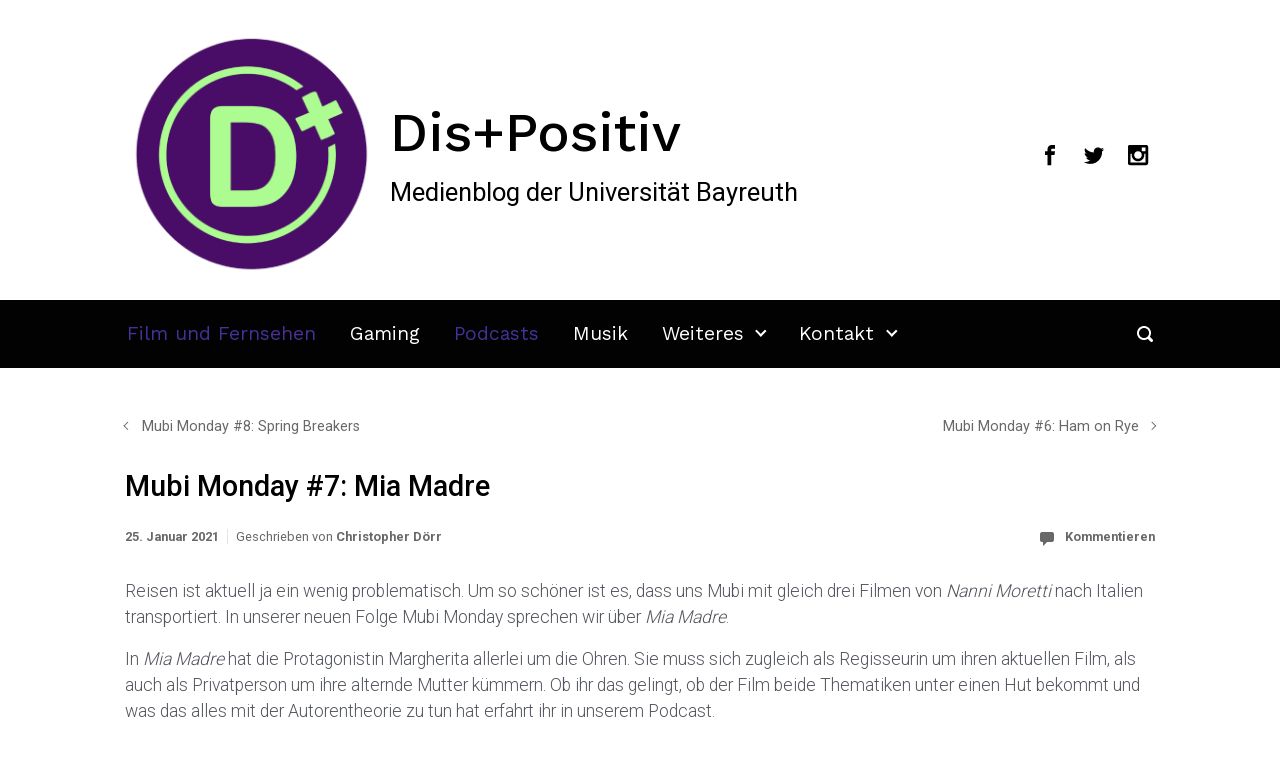

--- FILE ---
content_type: text/html; charset=UTF-8
request_url: https://dispositiv.uni-bayreuth.de/mubi-monday-7-mia-madre/
body_size: 16675
content:

    <!DOCTYPE html>
<html itemscope="itemscope" itemtype="http://schema.org/WebPage"lang="de">
    <head>
        <meta charset="UTF-8"/>
        <meta name="viewport" content="width=device-width, initial-scale=1.0"/>
        <meta http-equiv="X-UA-Compatible" content="IE=edge"/>
		<title>Mubi Monday #7: Mia Madre &#8211; Dis+Positiv</title>
<meta name='robots' content='max-image-preview:large' />
<link rel='dns-prefetch' href='//secure.gravatar.com' />
<link rel='dns-prefetch' href='//stats.wp.com' />
<link rel='dns-prefetch' href='//v0.wordpress.com' />
<link rel='dns-prefetch' href='//jetpack.wordpress.com' />
<link rel='dns-prefetch' href='//s0.wp.com' />
<link rel='dns-prefetch' href='//public-api.wordpress.com' />
<link rel='dns-prefetch' href='//0.gravatar.com' />
<link rel='dns-prefetch' href='//1.gravatar.com' />
<link rel='dns-prefetch' href='//2.gravatar.com' />
<link rel='dns-prefetch' href='//i0.wp.com' />
<link rel="alternate" type="application/rss+xml" title="Dis+Positiv &raquo; Feed" href="https://dispositiv.uni-bayreuth.de/feed/" />
<link rel="alternate" type="application/rss+xml" title="Dis+Positiv &raquo; Kommentar-Feed" href="https://dispositiv.uni-bayreuth.de/comments/feed/" />
<link rel="alternate" type="application/rss+xml" title="Dis+Positiv &raquo; Mubi Monday #7: Mia Madre-Kommentar-Feed" href="https://dispositiv.uni-bayreuth.de/mubi-monday-7-mia-madre/feed/" />
<script type="text/javascript">
/* <![CDATA[ */
window._wpemojiSettings = {"baseUrl":"https:\/\/s.w.org\/images\/core\/emoji\/14.0.0\/72x72\/","ext":".png","svgUrl":"https:\/\/s.w.org\/images\/core\/emoji\/14.0.0\/svg\/","svgExt":".svg","source":{"concatemoji":"https:\/\/dispositiv.uni-bayreuth.de\/wp-includes\/js\/wp-emoji-release.min.js"}};
/*! This file is auto-generated */
!function(i,n){var o,s,e;function c(e){try{var t={supportTests:e,timestamp:(new Date).valueOf()};sessionStorage.setItem(o,JSON.stringify(t))}catch(e){}}function p(e,t,n){e.clearRect(0,0,e.canvas.width,e.canvas.height),e.fillText(t,0,0);var t=new Uint32Array(e.getImageData(0,0,e.canvas.width,e.canvas.height).data),r=(e.clearRect(0,0,e.canvas.width,e.canvas.height),e.fillText(n,0,0),new Uint32Array(e.getImageData(0,0,e.canvas.width,e.canvas.height).data));return t.every(function(e,t){return e===r[t]})}function u(e,t,n){switch(t){case"flag":return n(e,"\ud83c\udff3\ufe0f\u200d\u26a7\ufe0f","\ud83c\udff3\ufe0f\u200b\u26a7\ufe0f")?!1:!n(e,"\ud83c\uddfa\ud83c\uddf3","\ud83c\uddfa\u200b\ud83c\uddf3")&&!n(e,"\ud83c\udff4\udb40\udc67\udb40\udc62\udb40\udc65\udb40\udc6e\udb40\udc67\udb40\udc7f","\ud83c\udff4\u200b\udb40\udc67\u200b\udb40\udc62\u200b\udb40\udc65\u200b\udb40\udc6e\u200b\udb40\udc67\u200b\udb40\udc7f");case"emoji":return!n(e,"\ud83e\udef1\ud83c\udffb\u200d\ud83e\udef2\ud83c\udfff","\ud83e\udef1\ud83c\udffb\u200b\ud83e\udef2\ud83c\udfff")}return!1}function f(e,t,n){var r="undefined"!=typeof WorkerGlobalScope&&self instanceof WorkerGlobalScope?new OffscreenCanvas(300,150):i.createElement("canvas"),a=r.getContext("2d",{willReadFrequently:!0}),o=(a.textBaseline="top",a.font="600 32px Arial",{});return e.forEach(function(e){o[e]=t(a,e,n)}),o}function t(e){var t=i.createElement("script");t.src=e,t.defer=!0,i.head.appendChild(t)}"undefined"!=typeof Promise&&(o="wpEmojiSettingsSupports",s=["flag","emoji"],n.supports={everything:!0,everythingExceptFlag:!0},e=new Promise(function(e){i.addEventListener("DOMContentLoaded",e,{once:!0})}),new Promise(function(t){var n=function(){try{var e=JSON.parse(sessionStorage.getItem(o));if("object"==typeof e&&"number"==typeof e.timestamp&&(new Date).valueOf()<e.timestamp+604800&&"object"==typeof e.supportTests)return e.supportTests}catch(e){}return null}();if(!n){if("undefined"!=typeof Worker&&"undefined"!=typeof OffscreenCanvas&&"undefined"!=typeof URL&&URL.createObjectURL&&"undefined"!=typeof Blob)try{var e="postMessage("+f.toString()+"("+[JSON.stringify(s),u.toString(),p.toString()].join(",")+"));",r=new Blob([e],{type:"text/javascript"}),a=new Worker(URL.createObjectURL(r),{name:"wpTestEmojiSupports"});return void(a.onmessage=function(e){c(n=e.data),a.terminate(),t(n)})}catch(e){}c(n=f(s,u,p))}t(n)}).then(function(e){for(var t in e)n.supports[t]=e[t],n.supports.everything=n.supports.everything&&n.supports[t],"flag"!==t&&(n.supports.everythingExceptFlag=n.supports.everythingExceptFlag&&n.supports[t]);n.supports.everythingExceptFlag=n.supports.everythingExceptFlag&&!n.supports.flag,n.DOMReady=!1,n.readyCallback=function(){n.DOMReady=!0}}).then(function(){return e}).then(function(){var e;n.supports.everything||(n.readyCallback(),(e=n.source||{}).concatemoji?t(e.concatemoji):e.wpemoji&&e.twemoji&&(t(e.twemoji),t(e.wpemoji)))}))}((window,document),window._wpemojiSettings);
/* ]]> */
</script>
<style id='wp-emoji-styles-inline-css' type='text/css'>

	img.wp-smiley, img.emoji {
		display: inline !important;
		border: none !important;
		box-shadow: none !important;
		height: 1em !important;
		width: 1em !important;
		margin: 0 0.07em !important;
		vertical-align: -0.1em !important;
		background: none !important;
		padding: 0 !important;
	}
</style>
<link rel='stylesheet' id='wp-block-library-css' href='https://dispositiv.uni-bayreuth.de/wp-includes/css/dist/block-library/style.min.css' type='text/css' media='all' />
<style id='co-authors-plus-coauthors-style-inline-css' type='text/css'>
.wp-block-co-authors-plus-coauthors.is-layout-flow [class*=wp-block-co-authors-plus]{display:inline}

</style>
<style id='co-authors-plus-avatar-style-inline-css' type='text/css'>
.wp-block-co-authors-plus-avatar :where(img){height:auto;max-width:100%;vertical-align:bottom}.wp-block-co-authors-plus-coauthors.is-layout-flow .wp-block-co-authors-plus-avatar :where(img){vertical-align:middle}.wp-block-co-authors-plus-avatar:is(.alignleft,.alignright){display:table}.wp-block-co-authors-plus-avatar.aligncenter{display:table;margin-inline:auto}

</style>
<style id='co-authors-plus-image-style-inline-css' type='text/css'>
.wp-block-co-authors-plus-image{margin-bottom:0}.wp-block-co-authors-plus-image :where(img){height:auto;max-width:100%;vertical-align:bottom}.wp-block-co-authors-plus-coauthors.is-layout-flow .wp-block-co-authors-plus-image :where(img){vertical-align:middle}.wp-block-co-authors-plus-image:is(.alignfull,.alignwide) :where(img){width:100%}.wp-block-co-authors-plus-image:is(.alignleft,.alignright){display:table}.wp-block-co-authors-plus-image.aligncenter{display:table;margin-inline:auto}

</style>
<link rel='stylesheet' id='mediaelement-css' href='https://dispositiv.uni-bayreuth.de/wp-includes/js/mediaelement/mediaelementplayer-legacy.min.css' type='text/css' media='all' />
<link rel='stylesheet' id='wp-mediaelement-css' href='https://dispositiv.uni-bayreuth.de/wp-includes/js/mediaelement/wp-mediaelement.min.css' type='text/css' media='all' />
<style id='jetpack-sharing-buttons-style-inline-css' type='text/css'>
.jetpack-sharing-buttons__services-list{display:flex;flex-direction:row;flex-wrap:wrap;gap:0;list-style-type:none;margin:5px;padding:0}.jetpack-sharing-buttons__services-list.has-small-icon-size{font-size:12px}.jetpack-sharing-buttons__services-list.has-normal-icon-size{font-size:16px}.jetpack-sharing-buttons__services-list.has-large-icon-size{font-size:24px}.jetpack-sharing-buttons__services-list.has-huge-icon-size{font-size:36px}@media print{.jetpack-sharing-buttons__services-list{display:none!important}}.editor-styles-wrapper .wp-block-jetpack-sharing-buttons{gap:0;padding-inline-start:0}ul.jetpack-sharing-buttons__services-list.has-background{padding:1.25em 2.375em}
</style>
<style id='classic-theme-styles-inline-css' type='text/css'>
/*! This file is auto-generated */
.wp-block-button__link{color:#fff;background-color:#32373c;border-radius:9999px;box-shadow:none;text-decoration:none;padding:calc(.667em + 2px) calc(1.333em + 2px);font-size:1.125em}.wp-block-file__button{background:#32373c;color:#fff;text-decoration:none}
</style>
<style id='global-styles-inline-css' type='text/css'>
body{--wp--preset--color--black: #000000;--wp--preset--color--cyan-bluish-gray: #abb8c3;--wp--preset--color--white: #ffffff;--wp--preset--color--pale-pink: #f78da7;--wp--preset--color--vivid-red: #cf2e2e;--wp--preset--color--luminous-vivid-orange: #ff6900;--wp--preset--color--luminous-vivid-amber: #fcb900;--wp--preset--color--light-green-cyan: #7bdcb5;--wp--preset--color--vivid-green-cyan: #00d084;--wp--preset--color--pale-cyan-blue: #8ed1fc;--wp--preset--color--vivid-cyan-blue: #0693e3;--wp--preset--color--vivid-purple: #9b51e0;--wp--preset--gradient--vivid-cyan-blue-to-vivid-purple: linear-gradient(135deg,rgba(6,147,227,1) 0%,rgb(155,81,224) 100%);--wp--preset--gradient--light-green-cyan-to-vivid-green-cyan: linear-gradient(135deg,rgb(122,220,180) 0%,rgb(0,208,130) 100%);--wp--preset--gradient--luminous-vivid-amber-to-luminous-vivid-orange: linear-gradient(135deg,rgba(252,185,0,1) 0%,rgba(255,105,0,1) 100%);--wp--preset--gradient--luminous-vivid-orange-to-vivid-red: linear-gradient(135deg,rgba(255,105,0,1) 0%,rgb(207,46,46) 100%);--wp--preset--gradient--very-light-gray-to-cyan-bluish-gray: linear-gradient(135deg,rgb(238,238,238) 0%,rgb(169,184,195) 100%);--wp--preset--gradient--cool-to-warm-spectrum: linear-gradient(135deg,rgb(74,234,220) 0%,rgb(151,120,209) 20%,rgb(207,42,186) 40%,rgb(238,44,130) 60%,rgb(251,105,98) 80%,rgb(254,248,76) 100%);--wp--preset--gradient--blush-light-purple: linear-gradient(135deg,rgb(255,206,236) 0%,rgb(152,150,240) 100%);--wp--preset--gradient--blush-bordeaux: linear-gradient(135deg,rgb(254,205,165) 0%,rgb(254,45,45) 50%,rgb(107,0,62) 100%);--wp--preset--gradient--luminous-dusk: linear-gradient(135deg,rgb(255,203,112) 0%,rgb(199,81,192) 50%,rgb(65,88,208) 100%);--wp--preset--gradient--pale-ocean: linear-gradient(135deg,rgb(255,245,203) 0%,rgb(182,227,212) 50%,rgb(51,167,181) 100%);--wp--preset--gradient--electric-grass: linear-gradient(135deg,rgb(202,248,128) 0%,rgb(113,206,126) 100%);--wp--preset--gradient--midnight: linear-gradient(135deg,rgb(2,3,129) 0%,rgb(40,116,252) 100%);--wp--preset--font-size--small: 13px;--wp--preset--font-size--medium: 20px;--wp--preset--font-size--large: 36px;--wp--preset--font-size--x-large: 42px;--wp--preset--spacing--20: 0.44rem;--wp--preset--spacing--30: 0.67rem;--wp--preset--spacing--40: 1rem;--wp--preset--spacing--50: 1.5rem;--wp--preset--spacing--60: 2.25rem;--wp--preset--spacing--70: 3.38rem;--wp--preset--spacing--80: 5.06rem;--wp--preset--shadow--natural: 6px 6px 9px rgba(0, 0, 0, 0.2);--wp--preset--shadow--deep: 12px 12px 50px rgba(0, 0, 0, 0.4);--wp--preset--shadow--sharp: 6px 6px 0px rgba(0, 0, 0, 0.2);--wp--preset--shadow--outlined: 6px 6px 0px -3px rgba(255, 255, 255, 1), 6px 6px rgba(0, 0, 0, 1);--wp--preset--shadow--crisp: 6px 6px 0px rgba(0, 0, 0, 1);}:where(.is-layout-flex){gap: 0.5em;}:where(.is-layout-grid){gap: 0.5em;}body .is-layout-flow > .alignleft{float: left;margin-inline-start: 0;margin-inline-end: 2em;}body .is-layout-flow > .alignright{float: right;margin-inline-start: 2em;margin-inline-end: 0;}body .is-layout-flow > .aligncenter{margin-left: auto !important;margin-right: auto !important;}body .is-layout-constrained > .alignleft{float: left;margin-inline-start: 0;margin-inline-end: 2em;}body .is-layout-constrained > .alignright{float: right;margin-inline-start: 2em;margin-inline-end: 0;}body .is-layout-constrained > .aligncenter{margin-left: auto !important;margin-right: auto !important;}body .is-layout-constrained > :where(:not(.alignleft):not(.alignright):not(.alignfull)){max-width: var(--wp--style--global--content-size);margin-left: auto !important;margin-right: auto !important;}body .is-layout-constrained > .alignwide{max-width: var(--wp--style--global--wide-size);}body .is-layout-flex{display: flex;}body .is-layout-flex{flex-wrap: wrap;align-items: center;}body .is-layout-flex > *{margin: 0;}body .is-layout-grid{display: grid;}body .is-layout-grid > *{margin: 0;}:where(.wp-block-columns.is-layout-flex){gap: 2em;}:where(.wp-block-columns.is-layout-grid){gap: 2em;}:where(.wp-block-post-template.is-layout-flex){gap: 1.25em;}:where(.wp-block-post-template.is-layout-grid){gap: 1.25em;}.has-black-color{color: var(--wp--preset--color--black) !important;}.has-cyan-bluish-gray-color{color: var(--wp--preset--color--cyan-bluish-gray) !important;}.has-white-color{color: var(--wp--preset--color--white) !important;}.has-pale-pink-color{color: var(--wp--preset--color--pale-pink) !important;}.has-vivid-red-color{color: var(--wp--preset--color--vivid-red) !important;}.has-luminous-vivid-orange-color{color: var(--wp--preset--color--luminous-vivid-orange) !important;}.has-luminous-vivid-amber-color{color: var(--wp--preset--color--luminous-vivid-amber) !important;}.has-light-green-cyan-color{color: var(--wp--preset--color--light-green-cyan) !important;}.has-vivid-green-cyan-color{color: var(--wp--preset--color--vivid-green-cyan) !important;}.has-pale-cyan-blue-color{color: var(--wp--preset--color--pale-cyan-blue) !important;}.has-vivid-cyan-blue-color{color: var(--wp--preset--color--vivid-cyan-blue) !important;}.has-vivid-purple-color{color: var(--wp--preset--color--vivid-purple) !important;}.has-black-background-color{background-color: var(--wp--preset--color--black) !important;}.has-cyan-bluish-gray-background-color{background-color: var(--wp--preset--color--cyan-bluish-gray) !important;}.has-white-background-color{background-color: var(--wp--preset--color--white) !important;}.has-pale-pink-background-color{background-color: var(--wp--preset--color--pale-pink) !important;}.has-vivid-red-background-color{background-color: var(--wp--preset--color--vivid-red) !important;}.has-luminous-vivid-orange-background-color{background-color: var(--wp--preset--color--luminous-vivid-orange) !important;}.has-luminous-vivid-amber-background-color{background-color: var(--wp--preset--color--luminous-vivid-amber) !important;}.has-light-green-cyan-background-color{background-color: var(--wp--preset--color--light-green-cyan) !important;}.has-vivid-green-cyan-background-color{background-color: var(--wp--preset--color--vivid-green-cyan) !important;}.has-pale-cyan-blue-background-color{background-color: var(--wp--preset--color--pale-cyan-blue) !important;}.has-vivid-cyan-blue-background-color{background-color: var(--wp--preset--color--vivid-cyan-blue) !important;}.has-vivid-purple-background-color{background-color: var(--wp--preset--color--vivid-purple) !important;}.has-black-border-color{border-color: var(--wp--preset--color--black) !important;}.has-cyan-bluish-gray-border-color{border-color: var(--wp--preset--color--cyan-bluish-gray) !important;}.has-white-border-color{border-color: var(--wp--preset--color--white) !important;}.has-pale-pink-border-color{border-color: var(--wp--preset--color--pale-pink) !important;}.has-vivid-red-border-color{border-color: var(--wp--preset--color--vivid-red) !important;}.has-luminous-vivid-orange-border-color{border-color: var(--wp--preset--color--luminous-vivid-orange) !important;}.has-luminous-vivid-amber-border-color{border-color: var(--wp--preset--color--luminous-vivid-amber) !important;}.has-light-green-cyan-border-color{border-color: var(--wp--preset--color--light-green-cyan) !important;}.has-vivid-green-cyan-border-color{border-color: var(--wp--preset--color--vivid-green-cyan) !important;}.has-pale-cyan-blue-border-color{border-color: var(--wp--preset--color--pale-cyan-blue) !important;}.has-vivid-cyan-blue-border-color{border-color: var(--wp--preset--color--vivid-cyan-blue) !important;}.has-vivid-purple-border-color{border-color: var(--wp--preset--color--vivid-purple) !important;}.has-vivid-cyan-blue-to-vivid-purple-gradient-background{background: var(--wp--preset--gradient--vivid-cyan-blue-to-vivid-purple) !important;}.has-light-green-cyan-to-vivid-green-cyan-gradient-background{background: var(--wp--preset--gradient--light-green-cyan-to-vivid-green-cyan) !important;}.has-luminous-vivid-amber-to-luminous-vivid-orange-gradient-background{background: var(--wp--preset--gradient--luminous-vivid-amber-to-luminous-vivid-orange) !important;}.has-luminous-vivid-orange-to-vivid-red-gradient-background{background: var(--wp--preset--gradient--luminous-vivid-orange-to-vivid-red) !important;}.has-very-light-gray-to-cyan-bluish-gray-gradient-background{background: var(--wp--preset--gradient--very-light-gray-to-cyan-bluish-gray) !important;}.has-cool-to-warm-spectrum-gradient-background{background: var(--wp--preset--gradient--cool-to-warm-spectrum) !important;}.has-blush-light-purple-gradient-background{background: var(--wp--preset--gradient--blush-light-purple) !important;}.has-blush-bordeaux-gradient-background{background: var(--wp--preset--gradient--blush-bordeaux) !important;}.has-luminous-dusk-gradient-background{background: var(--wp--preset--gradient--luminous-dusk) !important;}.has-pale-ocean-gradient-background{background: var(--wp--preset--gradient--pale-ocean) !important;}.has-electric-grass-gradient-background{background: var(--wp--preset--gradient--electric-grass) !important;}.has-midnight-gradient-background{background: var(--wp--preset--gradient--midnight) !important;}.has-small-font-size{font-size: var(--wp--preset--font-size--small) !important;}.has-medium-font-size{font-size: var(--wp--preset--font-size--medium) !important;}.has-large-font-size{font-size: var(--wp--preset--font-size--large) !important;}.has-x-large-font-size{font-size: var(--wp--preset--font-size--x-large) !important;}
.wp-block-navigation a:where(:not(.wp-element-button)){color: inherit;}
:where(.wp-block-post-template.is-layout-flex){gap: 1.25em;}:where(.wp-block-post-template.is-layout-grid){gap: 1.25em;}
:where(.wp-block-columns.is-layout-flex){gap: 2em;}:where(.wp-block-columns.is-layout-grid){gap: 2em;}
.wp-block-pullquote{font-size: 1.5em;line-height: 1.6;}
</style>
<link rel='stylesheet' id='evolve-bootstrap-css' href='https://dispositiv.uni-bayreuth.de/wp-content/themes/evolve/assets/css/bootstrap.min.css' type='text/css' media='all' />
<link rel='stylesheet' id='evolve-fw-css' href='https://dispositiv.uni-bayreuth.de/wp-content/themes/evolve/assets/css/fw-all.min.css' type='text/css' media='all' />
<link rel='stylesheet' id='evolve-style-css' href='https://dispositiv.uni-bayreuth.de/wp-content/themes/evolve/style.css' type='text/css' media='all' />
<style id='evolve-style-inline-css' type='text/css'>
 .navbar-nav .nav-link:focus, .navbar-nav .nav-link:hover, .navbar-nav .active > .nav-link, .navbar-nav .nav-link.active, .navbar-nav .nav-link.show, .navbar-nav .show > .nav-link, .navbar-nav li.menu-item.current-menu-item > a, .navbar-nav li.menu-item.current-menu-parent > a, .navbar-nav li.menu-item.current-menu-ancestor > a, .navbar-nav li a:hover, .navbar-nav li:hover > a, .navbar-nav li:hover, .social-media-links a:hover { color: #473198; } #wrapper { margin: 0; width: 100%; } .content { background-color: #ffffff; } .content { padding-top: 3rem; padding-bottom: 2rem; } .navbar-nav .dropdown-menu { background-color: #020202; } .navbar-nav .dropdown-item:focus, .navbar-nav .dropdown-item:hover { background: none; } .menu-header, .sticky-header { background-color: #020202; } .header-v1 .header-search .form-control:focus, .sticky-header .header-search .form-control:focus { background-color: #000000; } .footer { background: #ffffff; } .header-pattern { background-color: #ffffff; } .header-search .form-control, .header-search .form-control:focus, .header-search .form-control::placeholder { color: #ffffff; } body { font-size: 1rem; font-family: Roboto; font-style: normal; font-weight: 400; color: #020202; } #website-title, #website-title a { font-size: 3.4rem; font-family: Work Sans; font-style: normal; font-weight: 500; color: #000000; } #tagline { font-size: 1.6rem; font-family: Roboto; font-style: normal; font-weight: 400; color: #020000; } .post-title, .post-title a, .blog-title { font-size: 1.8rem; font-family: Roboto; font-style: normal; font-weight: 500; color: #000000; } .post-content { font-size: 1.1rem; font-family: Roboto; font-style: normal; font-weight: 300; color: #51545c; } body{ color:#51545c; } #sticky-title { font-size: 1.6rem; font-family: Work Sans; font-style: normal; font-weight: 700; color: #000000; } .page-nav a, .navbar-nav .nav-link, .navbar-nav .dropdown-item, .navbar-nav .dropdown-menu, .menu-header, .header-wrapper .header-search, .sticky-header, .navbar-toggler { font-size: 1.2rem; font-family: Work Sans; font-style: normal; font-weight: 400; color: #ffffff; } .widget-title, .widget-title a.rsswidget { font-size: 1.2rem; font-family: Roboto; font-style: normal; font-weight: 700; color: #000000; } .widget-content, .aside, .aside a { font-size: .9rem; font-family: Roboto; font-style: normal; font-weight: 300; color: #545454; }.widget-content, .widget-content a, .widget-content .tab-holder .news-list li .post-holder a, .widget-content .tab-holder .news-list li .post-holder .meta{ color:#545454; } h1 { font-size: 2.9rem; font-family: Roboto; font-style: normal; font-weight: 400; color: #020202; } h2 { font-size: 1.4rem; font-family: Roboto; font-style: normal; font-weight: 400; color: #020202; } h3 { font-size: 1.75rem; font-family: Roboto; font-style: normal; font-weight: 500; color: #020202; } h4 { font-size: 1.7rem; font-family: Roboto; font-style: normal; font-weight: 400; color: #020202; } h5 { font-size: 1.25rem; font-family: Roboto; font-style: normal; font-weight: 500; color: #000000; } h6 { font-size: .9rem; font-family: Roboto; font-style: normal; font-weight: 400; color: #020202; } #copyright, #copyright a { font-size: .7rem; font-family: Roboto; font-weight: 300; color: #999999; } #backtotop { right: 2rem; } .widget-content { padding: 30px; } a, .page-link, .page-link:hover, code, .widget_calendar tbody a, .page-numbers.current { color: #473198; } .breadcrumb-item:last-child, .breadcrumb-item+.breadcrumb-item::before, .widget a, .post-meta, .post-meta a, .navigation a, .post-content .number-pagination a:link, #wp-calendar td, .no-comment, .comment-meta, .comment-meta a, blockquote, .price del { color: #686868; } a:hover { color: #5b45ac; } .header { padding-top: 30px; padding-bottom: 20px; } .header.container { padding-left: 30px; padding-right: 30px; } .page-nav ul > li, .navbar-nav > li { padding: 0 9px; } .social-media-links a { color: #000000; } .social-media-links .icon { height: 1.5rem; width: 1.5rem; } .header-block { background-color: #020202; background: -o-radial-gradient(circle, #020202, #000000); background: radial-gradient(circle, #020202, #000000); background-repeat: no-repeat; } .btn, a.btn, button, .button, .widget .button, input#submit, input[type=submit], .post-content a.btn, .woocommerce .button { background: #4a0d67; background-image: -webkit-gradient( linear, left bottom, left top, from(#4a0d67), to(#4a0d67) ); background-image: -o-linear-gradient( bottom, #4a0d67, #4a0d67 ); background-image: linear-gradient( to top, #4a0d67, #4a0d67 ); color: #ffffff; text-shadow: none; box-shadow: none; border-radius: 0; border: 0px; } .btn:hover, a.btn:hover, button:hover, .button:hover, .widget .button:hover, input#submit:hover, input[type=submit]:hover, .carousel-control-button:hover, .header-wrapper .woocommerce-menu .btn:hover { color: #ffffff; background: #473198; background-image: -webkit-gradient( linear, left bottom, left top, from( #473198 ), to( #473198 ) ); background-image: -o-linear-gradient( bottom, #473198, #473198 ); background-image: linear-gradient( to top, #473198, #473198 ); border: 0px; } input[type=text], input[type=email], input[type=url], input[type=password], input[type=file], input[type=tel], textarea, select, .form-control, .form-control:focus, .select2-container--default .select2-selection--single, a.wpml-ls-item-toggle, .wpml-ls-sub-menu a { background-color: #ffffff; border-color: #000000; color: #020202; } .custom-checkbox .custom-control-input:checked~.custom-control-label::before, .custom-radio .custom-control-input:checked~.custom-control-label::before, .nav-pills .nav-link.active, .dropdown-item.active, .dropdown-item:active, .woocommerce-store-notice, .comment-author .fn .badge-primary, .widget.woocommerce .count, .woocommerce-review-link, .woocommerce .onsale, .stars a:hover, .stars a.active { background: #000000; } .form-control:focus, .input-text:focus, input[type=text]:focus, input[type=email]:focus, input[type=url]:focus, input[type=password]:focus, input[type=file]:focus, input[type=tel]:focus, textarea:focus, .page-link:focus, select:focus { border-color: transparent; box-shadow: 0 0 .7rem rgba(0, 0, 0, 0.9); } .custom-control-input:focus~.custom-control-label::before { box-shadow: 0 0 0 1px #fff, 0 0 0 0.2rem  rgba(0, 0, 0, 0.25); } .btn.focus, .btn:focus { box-shadow: 0 0 0 0.2rem rgba(0, 0, 0, 0.25); } :focus { outline-color: rgba(0, 0, 0, 0.25); } code { border-left-color: #000000; } .sticky, .sticky.formatted-post .post-content, .sticky.formatted-post .navigation a, .sticky.formatted-post .post-content .number-pagination a:link, .sticky .navigation .page-item.disabled .page-link, .format-aside.formatted-post, .format-aside.formatted-post .post-content, .format-aside.formatted-post .navigation a, .format-aside.formatted-post .post-content .number-pagination a:link, .format-aside .navigation .page-item.disabled .page-link, .format-audio.formatted-post, .format-audio.formatted-post .post-content, .format-audio.formatted-post .navigation a, .format-audio.formatted-post .post-content .number-pagination a:link, .format-audio .navigation .page-item.disabled .page-link, .format-chat, .format-chat.formatted-post .post-content, .format-chat.formatted-post .navigation a, .format-chat.formatted-post .post-content .number-pagination a:link, .format-chat .navigation .page-item.disabled .page-link, .format-gallery.formatted-post, .format-gallery.formatted-post .post-content, .format-gallery.formatted-post .navigation a, .format-gallery.formatted-post .post-content .number-pagination a:link, .format-gallery .navigation .page-item.disabled .page-link, .format-image.formatted-post, .format-image.formatted-post .post-content, .format-image.formatted-post .navigation a, .format-image.formatted-post .post-content .number-pagination a:link, .format-image .navigation .page-item.disabled .page-link, .format-link.formatted-post, .format-link.formatted-post .post-content, .format-link.formatted-post .navigation a, .format-link.formatted-post .post-content .number-pagination a:link, .format-link .navigation .page-item.disabled .page-link, .format-quote.formatted-post, .format-quote.formatted-post .post-content, .format-quote.formatted-post .navigation a, .format-quote.formatted-post .post-content .number-pagination a:link, .format-quote .navigation .page-item.disabled .page-link, .format-status.formatted-post, .format-status.formatted-post .post-content, .format-status.formatted-post .navigation a, .format-status.formatted-post .post-content .number-pagination a:link, .format-status .navigation .page-item.disabled .page-link, .format-video.formatted-post, .format-video.formatted-post .post-content, .format-video.formatted-post .navigation a, .format-video.formatted-post .post-content .number-pagination a:link, .format-video .navigation .page-item.disabled .page-link { color: #51545c; background: transparent; -webkit-box-shadow: none; box-shadow: none; } .sticky .post-title a, .format-aside.formatted-post .post-title a, .format-audio.formatted-post .post-title a, .format-chat.formatted-post .post-title a, .format-gallery.formatted-post .post-title a, .format-image.formatted-post .post-title a, .format-link.formatted-post .post-title a, .format-quote.formatted-post .post-title a, .format-status.formatted-post .post-title a, .format-video.formatted-post .post-title a { color: #000000; } .sticky .post-meta, .sticky .post-meta a, .format-aside.formatted-post .post-meta, .format-aside.formatted-post .post-meta a, .format-audio.formatted-post .post-meta, .format-audio.formatted-post .post-meta a, .format-chat.formatted-post .post-meta, .format-chat.formatted-post .post-meta a, .format-gallery.formatted-post .post-meta, .format-gallery.formatted-post .post-meta a, .format-image.formatted-post .post-meta, .format-image.formatted-post .post-meta a, .format-link.formatted-post .post-meta, .format-link.formatted-post .post-meta a, .format-quote.formatted-post .post-meta, .format-quote.formatted-post .post-meta a, .format-status.formatted-post .post-meta, .format-status.formatted-post .post-meta a, .format-video.formatted-post .post-meta, .format-video.formatted-post .post-meta a { color: #999; } .sticky .post-meta a:hover, .format-aside.formatted-post .post-meta a:hover, .format-audio.formatted-post .post-meta a:hover, .format-chat.formatted-post .post-meta a:hover, .format-gallery.formatted-post .post-meta a:hover, .format-image.formatted-post .post-meta a:hover, .format-link.formatted-post .post-meta a:hover, .format-quote.formatted-post .post-meta a:hover, .format-status.formatted-post .post-meta a:hover, .format-video.formatted-post .post-meta a:hover { color: #473198; } @media (min-width: 992px), (min-width: 1200px), (min-width: 1150px) and (max-width: 1198.98px) { .container { width: 100%; max-width: 1090px; } .header-block .container:first-child { width: 100%; } .posts.card-deck > .card { min-width: calc(33.333333% - 30px); max-width: calc(33.333333% - 30px); } .posts.card-deck > .card.p-4 { min-width: calc(33.333333% - 2rem); max-width: calc(33.333333% - 2rem); }} @media (max-width: 991.98px) { .posts.card-deck > .card { min-width: calc(50% - 30px); max-width: calc(50% - 30px); } .posts.card-deck > .card.p-4 { min-width: calc(50% - 2rem); max-width: calc(50% - 2rem); }} @media (min-width: 768px) { .sticky-header { width: 100%; left: 0; right: 0; margin: 0 auto; z-index: 99999; } .page-nav, .header-wrapper .main-menu { padding-top: 2px; padding-bottom: 2px; } .posts.card-columns { -webkit-column-count: 3; column-count: 3; } .header-v1 .social-media-links li:last-child a { padding-right: 0; }} @media (max-width: 767.98px) { .page-nav ul li, .page-nav ul, .navbar-nav li, .navbar-nav, .navbar-nav .dropdown-menu, .navbar-toggler { border-color: #000000; } .navbar-toggler, .page-nav ul li, .page-nav ul, .navbar-nav li, .navbar-nav, .navbar-nav .dropdown-menu { background: #000000; } .posts.card-deck > .card { min-width: calc(100% - 30px); max-width: 100%; } .posts.card-deck > .card.p-4 { min-width: calc(100% - 2rem); max-width: 100%; }} @media (min-width: 576px) {} @media (max-width: 575.98px) { .posts.card-columns { -webkit-column-count: 1; column-count: 1; } .header-v1 .search-form .form-control { background-color: #000000; }}
</style>
<link rel='stylesheet' id='jetpack_css-css' href='https://dispositiv.uni-bayreuth.de/wp-content/plugins/jetpack/css/jetpack.css' type='text/css' media='all' />
<link rel="https://api.w.org/" href="https://dispositiv.uni-bayreuth.de/wp-json/" /><link rel="alternate" type="application/json" href="https://dispositiv.uni-bayreuth.de/wp-json/wp/v2/posts/26221" /><link rel="EditURI" type="application/rsd+xml" title="RSD" href="https://dispositiv.uni-bayreuth.de/xmlrpc.php?rsd" />
<meta name="generator" content="WordPress 6.4.7" />
<link rel="canonical" href="https://dispositiv.uni-bayreuth.de/mubi-monday-7-mia-madre/" />
<link rel='shortlink' href='https://wp.me/p2Sirm-6OV' />
<link rel="alternate" type="application/json+oembed" href="https://dispositiv.uni-bayreuth.de/wp-json/oembed/1.0/embed?url=https%3A%2F%2Fdispositiv.uni-bayreuth.de%2Fmubi-monday-7-mia-madre%2F" />
<link rel="alternate" type="text/xml+oembed" href="https://dispositiv.uni-bayreuth.de/wp-json/oembed/1.0/embed?url=https%3A%2F%2Fdispositiv.uni-bayreuth.de%2Fmubi-monday-7-mia-madre%2F&#038;format=xml" />
	<style type="text/css">
		.chi_display_header {
			background-repeat:no-repeat;
			background-position:center center;
		}
	</style>
	<style>img#wpstats{display:none}</style>
		<style type="text/css" id="custom-background-css">
body.custom-background { background-color: #ffffff; }
</style>
	<link rel="icon" href="https://i0.wp.com/dispositiv.uni-bayreuth.de/wp-content/uploads/2022/06/cropped-Dispositiv_logo1.7.png?fit=32%2C32&#038;ssl=1" sizes="32x32" />
<link rel="icon" href="https://i0.wp.com/dispositiv.uni-bayreuth.de/wp-content/uploads/2022/06/cropped-Dispositiv_logo1.7.png?fit=192%2C192&#038;ssl=1" sizes="192x192" />
<link rel="apple-touch-icon" href="https://i0.wp.com/dispositiv.uni-bayreuth.de/wp-content/uploads/2022/06/cropped-Dispositiv_logo1.7.png?fit=180%2C180&#038;ssl=1" />
<meta name="msapplication-TileImage" content="https://i0.wp.com/dispositiv.uni-bayreuth.de/wp-content/uploads/2022/06/cropped-Dispositiv_logo1.7.png?fit=270%2C270&#038;ssl=1" />
<style id="sccss"></style>    </head>
<body class="post-template-default single single-post postid-26221 single-format-standard custom-background wp-custom-logo" itemscope="itemscope" itemtype="http://schema.org/WebPage">
<a class="btn screen-reader-text sr-only sr-only-focusable"
   href="#primary">Zum Hauptinhalt springen</a>

<div id="wrapper"><header class="header-v1 header-wrapper" role="banner" itemscope="itemscope" itemtype="http://schema.org/WPHeader">
    <div class="header-pattern">

		
        <div class="header container">
            <div class="row align-items-center justify-content-between">

				<div class="col order-1 order-md-3">
        <ul class="social-media-links ml-md-3 float-md-right">

			
                <li><a target="_blank" href="https://www.facebook.com/pg/dispositiv/posts/?ref=page_internal" data-toggle="tooltip"
                       data-placement="bottom"
                       title="Facebook"><svg class="icon icon-facebook" aria-hidden="true" role="img"> <use xlink:href="https://dispositiv.uni-bayreuth.de/wp-content/themes/evolve/assets/images/icons.svg#icon-facebook"></use> </svg></a>
                </li>

			
                <li><a target="_blank" href="https://twitter.com/dispositivUBT" data-toggle="tooltip"
                       data-placement="bottom"
                       title="Twitter"><svg class="icon icon-twitter" aria-hidden="true" role="img"> <use xlink:href="https://dispositiv.uni-bayreuth.de/wp-content/themes/evolve/assets/images/icons.svg#icon-twitter"></use> </svg></a>
                </li>

			
                <li><a target="_blank" href="https://www.instagram.com/dispositivubt/" data-toggle="tooltip"
                       data-placement="bottom"
                       title="Instagram"><svg class="icon icon-instagram" aria-hidden="true" role="img"> <use xlink:href="https://dispositiv.uni-bayreuth.de/wp-content/themes/evolve/assets/images/icons.svg#icon-instagram"></use> </svg></a>
                </li>

			
        </ul>
		</div><div class='col-md-3 order-2 order-md-1 header-logo-container pr-md-0'><a href=https://dispositiv.uni-bayreuth.de><img alt='Dis+Positiv' src=https://dispositiv.uni-bayreuth.de/wp-content/uploads/2022/06/mainLogo.png /></a></div><div class="col col-lg-auto order-2"><h4 id="website-title"><a href="https://dispositiv.uni-bayreuth.de">Dis+Positiv</a>
    </h4><div id="tagline">Medienblog der Universität Bayreuth</div></div><!-- .col .order-2 -->
            </div><!-- .row .align-items-center -->
        </div><!-- .header .container -->

		
    </div><!-- .header-pattern -->

    <div class="menu-header">
        <div class="container">
            <div class="row align-items-md-center">

				<nav class="navbar navbar-expand-md main-menu mr-auto col-12 col-sm"><button class="navbar-toggler" type="button" data-toggle="collapse" data-target="#primary-menu" aria-controls="primary-menu" aria-expanded="false" aria-label="Primär">
                                    <svg class="icon icon-menu" aria-hidden="true" role="img"> <use xlink:href="https://dispositiv.uni-bayreuth.de/wp-content/themes/evolve/assets/images/icons.svg#icon-menu"></use> </svg>
                                    </button>
                                <div id="primary-menu" class="collapse navbar-collapse" data-hover="dropdown" data-animations="fadeInUp fadeInDown fadeInDown fadeInDown"><ul id="menu-header-menu" class="navbar-nav mr-auto"><li itemscope="itemscope" itemtype="https://www.schema.org/SiteNavigationElement" id="menu-item-14122" class="menu-item menu-item-type-taxonomy menu-item-object-category current-post-ancestor current-menu-parent current-post-parent active menu-item-14122 nav-item"><a href="https://dispositiv.uni-bayreuth.de/category/audiovisuell/film/" class="nav-link">Film und Fernsehen</a></li>
<li itemscope="itemscope" itemtype="https://www.schema.org/SiteNavigationElement" id="menu-item-12068" class="menu-item menu-item-type-taxonomy menu-item-object-category menu-item-12068 nav-item"><a href="https://dispositiv.uni-bayreuth.de/category/digitale-medien/" class="nav-link">Gaming</a></li>
<li itemscope="itemscope" itemtype="https://www.schema.org/SiteNavigationElement" id="menu-item-24191" class="menu-item menu-item-type-taxonomy menu-item-object-category current-post-ancestor current-menu-parent current-post-parent active menu-item-24191 nav-item"><a href="https://dispositiv.uni-bayreuth.de/category/podcast/" class="nav-link">Podcasts</a></li>
<li itemscope="itemscope" itemtype="https://www.schema.org/SiteNavigationElement" id="menu-item-14124" class="menu-item menu-item-type-taxonomy menu-item-object-category menu-item-14124 nav-item"><a href="https://dispositiv.uni-bayreuth.de/category/audiovisuell/musik/" class="nav-link">Musik</a></li>
<li itemscope="itemscope" itemtype="https://www.schema.org/SiteNavigationElement" id="menu-item-27229" class="menu-item menu-item-type-post_type menu-item-object-page menu-item-has-children dropdown menu-item-27229 nav-item"><a href="https://dispositiv.uni-bayreuth.de/weiteres/" data-hover="dropdown" data-toggle="dropdown" aria-haspopup="true" aria-expanded="false" class="dropdown-toggle nav-link" id="menu-item-dropdown-27229">Weiteres</a>
<ul class="dropdown-menu dropdown-hover" aria-labelledby="menu-item-dropdown-27229" role="menu">
	<li itemscope="itemscope" itemtype="https://www.schema.org/SiteNavigationElement" id="menu-item-12070" class="menu-item menu-item-type-taxonomy menu-item-object-category menu-item-12070 nav-item"><a href="https://dispositiv.uni-bayreuth.de/category/literatur/" class="dropdown-item">Literatur</a></li>
	<li itemscope="itemscope" itemtype="https://www.schema.org/SiteNavigationElement" id="menu-item-14125" class="menu-item menu-item-type-taxonomy menu-item-object-category menu-item-14125 nav-item"><a href="https://dispositiv.uni-bayreuth.de/category/audiovisuell/theater/" class="dropdown-item">Theater</a></li>
	<li itemscope="itemscope" itemtype="https://www.schema.org/SiteNavigationElement" id="menu-item-14118" class="menu-item menu-item-type-taxonomy menu-item-object-category menu-item-14118 nav-item"><a href="https://dispositiv.uni-bayreuth.de/category/allgemein/campus/" class="dropdown-item">Campus</a></li>
	<li itemscope="itemscope" itemtype="https://www.schema.org/SiteNavigationElement" id="menu-item-16778" class="menu-item menu-item-type-taxonomy menu-item-object-category menu-item-16778 nav-item"><a href="https://dispositiv.uni-bayreuth.de/category/offtopic/" class="dropdown-item">Offtopic</a></li>
</ul>
</li>
<li itemscope="itemscope" itemtype="https://www.schema.org/SiteNavigationElement" id="menu-item-24186" class="menu-item menu-item-type-post_type menu-item-object-page menu-item-has-children dropdown menu-item-24186 nav-item"><a href="https://dispositiv.uni-bayreuth.de/kontakt/" data-hover="dropdown" data-toggle="dropdown" aria-haspopup="true" aria-expanded="false" class="dropdown-toggle nav-link" id="menu-item-dropdown-24186">Kontakt</a>
<ul class="dropdown-menu dropdown-hover" aria-labelledby="menu-item-dropdown-24186" role="menu">
	<li itemscope="itemscope" itemtype="https://www.schema.org/SiteNavigationElement" id="menu-item-23290" class="menu-item menu-item-type-post_type menu-item-object-page menu-item-23290 nav-item"><a href="https://dispositiv.uni-bayreuth.de/mitmachen/" class="dropdown-item">Mitmachen</a></li>
	<li itemscope="itemscope" itemtype="https://www.schema.org/SiteNavigationElement" id="menu-item-23381" class="menu-item menu-item-type-post_type menu-item-object-page menu-item-23381 nav-item"><a href="https://dispositiv.uni-bayreuth.de/team/" class="dropdown-item">Team</a></li>
	<li itemscope="itemscope" itemtype="https://www.schema.org/SiteNavigationElement" id="menu-item-26023" class="menu-item menu-item-type-post_type menu-item-object-page menu-item-26023 nav-item"><a href="https://dispositiv.uni-bayreuth.de/impressum/" class="dropdown-item">Impressum</a></li>
</ul>
</li>
</ul></div></nav><form action="https://dispositiv.uni-bayreuth.de" method="get" class="header-search search-form col col-sm-auto ml-sm-auto"><label><input type="text" aria-label="Suche" name="s" class="form-control" placeholder="Suchbegriff eingeben"/><svg class="icon icon-search" aria-hidden="true" role="img"> <use xlink:href="https://dispositiv.uni-bayreuth.de/wp-content/themes/evolve/assets/images/icons.svg#icon-search"></use> </svg></label></form>
            </div><!-- .row .align-items-center -->
        </div><!-- .container -->
    </div><!-- .menu-header -->
</header><!-- .header-v1 --><div class="content"><div class="container"><div class="row"><div id="primary" class="col-12">
<nav aria-label="Navigation"
     class="row infinite navigation">

	
        <div class="col-sm-6 nav-next"><a href="https://dispositiv.uni-bayreuth.de/mubi-monday-8-spring-breakers/" rel="next">Mubi Monday #8: Spring Breakers</a></div>
        <div class="col-sm-6 nav-previous"><a href="https://dispositiv.uni-bayreuth.de/mubi-monday-6-ham-on-rye/" rel="prev">Mubi Monday #6: Ham on Rye</a></div>

	
</nav><!-- .row .navigation -->
<article id="post-26221" class="post-26221 post type-post status-publish format-standard hentry category-audiovisuell category-film category-podcast tag-drama tag-mubi" itemscope="itemscope"
         itemtype="http://schema.org/Article">

	<h1 class="post-title" itemprop="name">Mubi Monday #7: Mia Madre</h1><div class="row post-meta align-items-center"><div class="col author vcard"><span class="published updated" itemprop="datePublished" pubdate>25. Januar 2021</span>Geschrieben von <a class="url fn" href="https://dispositiv.uni-bayreuth.de/author/criscross/" title="Alle Beiträge von Christopher Dörr anzeigen">Christopher Dörr</a></div><!-- .col .author .vcard --><div class="col comment-count"><svg class="icon icon-comment" aria-hidden="true" role="img"> <use xlink:href="https://dispositiv.uni-bayreuth.de/wp-content/themes/evolve/assets/images/icons.svg#icon-comment"></use> </svg><a href="https://dispositiv.uni-bayreuth.de/mubi-monday-7-mia-madre/#respond">Kommentieren</a></div><!-- .col .comment-count --></div><!-- .row .post-meta .align-items-top -->
    <div class="post-content" itemprop="description">

		
<p>Reisen ist aktuell ja ein wenig problematisch. Um so schöner ist es, dass uns Mubi mit gleich drei Filmen von <em>Nanni Moretti</em> nach Italien transportiert. In unserer neuen Folge Mubi Monday sprechen wir über <em>Mia Madre</em>. </p>



<p>In <em>Mia Madre</em> hat die Protagonistin Margherita allerlei um die Ohren. Sie muss sich zugleich als Regisseurin um ihren aktuellen Film, als auch als Privatperson um ihre alternde Mutter kümmern. Ob ihr das gelingt, ob der Film beide Thematiken unter einen Hut bekommt und was das alles mit der Autorentheorie zu tun hat erfahrt ihr in unserem Podcast. </p>



<figure class="wp-block-audio"><audio controls src="https://dispositiv.uni-bayreuth.de/wp-content/uploads/2021/01/MubiMonday_21.01.Madre_1.mp3"></audio><figcaption>Es sprechen Christopher Dörr und Florian Trompke</figcaption></figure>

    </div><!-- .post-content -->

	
        <div class="row post-meta post-meta-footer align-items-top">

			<div class="col"><svg class="icon icon-category" aria-hidden="true" role="img"> <use xlink:href="https://dispositiv.uni-bayreuth.de/wp-content/themes/evolve/assets/images/icons.svg#icon-category"></use> </svg><a href="https://dispositiv.uni-bayreuth.de/category/audiovisuell/" rel="category tag">Audio/Visuell</a>, <a href="https://dispositiv.uni-bayreuth.de/category/audiovisuell/film/" rel="category tag">Film und Fernsehen</a>, <a href="https://dispositiv.uni-bayreuth.de/category/podcast/" rel="category tag">Podcast</a><svg class="icon icon-tag" aria-hidden="true" role="img"> <use xlink:href="https://dispositiv.uni-bayreuth.de/wp-content/themes/evolve/assets/images/icons.svg#icon-tag"></use> </svg><a href="https://dispositiv.uni-bayreuth.de/tag/drama/" rel="tag">Drama</a>, <a href="https://dispositiv.uni-bayreuth.de/tag/mubi/" rel="tag">Mubi</a></div><!-- .col -->
            <div class="col-md-6 ml-auto">
                <div class="share-this">

                    <a rel="nofollow" data-toggle="tooltip" data-placement="bottom"
                       title="Auf Twitter teilen" target="_blank"
                       href="https://twitter.com/intent/tweet?text=Mubi+Monday+%237%3A+Mia+Madre&amp;url=https%3A%2F%2Fdispositiv.uni-bayreuth.de%2Fmubi-monday-7-mia-madre%2F"
                       ); ?>

                        <svg class="icon icon-twitter" aria-hidden="true" role="img"> <use xlink:href="https://dispositiv.uni-bayreuth.de/wp-content/themes/evolve/assets/images/icons.svg#icon-twitter"></use> </svg>
                    </a>
                    <a rel="nofollow" data-toggle="tooltip" data-placement="bottom"
                       title="Auf Facebook teilen" target="_blank"
                       href="https://www.facebook.com/sharer/sharer.php?u=https://dispositiv.uni-bayreuth.de/mubi-monday-7-mia-madre/&amp;t=Mubi Monday #7: Mia Madre">

						<svg class="icon icon-facebook" aria-hidden="true" role="img"> <use xlink:href="https://dispositiv.uni-bayreuth.de/wp-content/themes/evolve/assets/images/icons.svg#icon-facebook"></use> </svg>
                    </a>
                    <a rel="nofollow" data-toggle="tooltip" data-placement="bottom"
                       title="Auf Pinterest teilen" target="_blank"
                       href="https://pinterest.com/pin/create/button/?url=https://dispositiv.uni-bayreuth.de/mubi-monday-7-mia-madre/&media=https://dispositiv.uni-bayreuth.de/wp-content/themes/evolve/assets/images/no-thumbnail-post.jpg&description=Mubi Monday #7: Mia Madre">

						<svg class="icon icon-pinterest" aria-hidden="true" role="img"> <use xlink:href="https://dispositiv.uni-bayreuth.de/wp-content/themes/evolve/assets/images/icons.svg#icon-pinterest"></use> </svg>
                    </a>
                    <a rel="nofollow" data-toggle="tooltip" data-placement="bottom"
                       title="Per E-Mail teilen" target="_blank"
                       href="https://www.addtoany.com/email?linkurl=https://dispositiv.uni-bayreuth.de/mubi-monday-7-mia-madre/&linkname=Mubi Monday #7: Mia Madre">

						<svg class="icon icon-email" aria-hidden="true" role="img"> <use xlink:href="https://dispositiv.uni-bayreuth.de/wp-content/themes/evolve/assets/images/icons.svg#icon-email"></use> </svg>
                    </a>
                    <a rel="nofollow" data-toggle="tooltip" data-placement="bottom"
                       title="Weitere Optionen"
                       target="_blank"
                       href="https://www.addtoany.com/share_save#url=https://dispositiv.uni-bayreuth.de/mubi-monday-7-mia-madre/&linkname=Mubi Monday #7: Mia Madre">

						<svg class="icon icon-more" aria-hidden="true" role="img"> <use xlink:href="https://dispositiv.uni-bayreuth.de/wp-content/themes/evolve/assets/images/icons.svg#icon-more"></use> </svg>
                    </a>

                </div><!-- .share-this -->
            </div><!-- .col -->

		
        </div><!-- .row .post-meta .post-meta-footer .align-items-top -->

	
</article><!-- .post -->


    <div id="comments">

		
            <div class="row align-items-center mb-4">
                <div class="col-auto">

					<h5 class="no-comment mb-0">Noch keine Kommentare</h5>
                </div><!-- .col-auto -->

				<div class="col-auto pl-sm-0"><a title="Kommentare verfolgen" class="comment-feed" data-toggle="tooltip" data-placement="top" href="https://dispositiv.uni-bayreuth.de/mubi-monday-7-mia-madre/feed/"><svg class="icon icon-rss" aria-hidden="true" role="img"> <use xlink:href="https://dispositiv.uni-bayreuth.de/wp-content/themes/evolve/assets/images/icons.svg#icon-rss"></use> </svg></a></div>
            </div><!-- .row .align-items-center .mb-4 -->

		
    </div><!-- #comments -->


		<div id="respond" class="comment-respond">
			<h3 id="reply-title" class="comment-reply-title">Kommentar verfassen<small><a rel="nofollow" id="cancel-comment-reply-link" href="/mubi-monday-7-mia-madre/#respond" style="display:none;"><svg class="icon icon-close" aria-hidden="true" role="img"> <use xlink:href="https://dispositiv.uni-bayreuth.de/wp-content/themes/evolve/assets/images/icons.svg#icon-close"></use> </svg>Antwort abbrechen</a></small></h3>			<form id="commentform" class="comment-form">
				<iframe
					title="Kommentarformular"
					src="https://jetpack.wordpress.com/jetpack-comment/?blogid=42493272&#038;postid=26221&#038;comment_registration=0&#038;require_name_email=1&#038;stc_enabled=1&#038;stb_enabled=1&#038;show_avatars=1&#038;avatar_default=mystery&#038;greeting=Kommentar+verfassen&#038;jetpack_comments_nonce=e0f2286b8e&#038;greeting_reply=Schreibe+eine+Antwort+zu+%25s&#038;color_scheme=light&#038;lang=de_DE&#038;jetpack_version=13.6.1&#038;show_cookie_consent=10&#038;has_cookie_consent=0&#038;is_current_user_subscribed=0&#038;token_key=%3Bnormal%3B&#038;sig=c7c5eef70f5ab17beadb834dd80c3f8750f2f49f#parent=https%3A%2F%2Fdispositiv.uni-bayreuth.de%2Fmubi-monday-7-mia-madre%2F"
											name="jetpack_remote_comment"
						style="width:100%; height: 430px; border:0;"
										class="jetpack_remote_comment"
					id="jetpack_remote_comment"
					sandbox="allow-same-origin allow-top-navigation allow-scripts allow-forms allow-popups"
				>
									</iframe>
									<!--[if !IE]><!-->
					<script>
						document.addEventListener('DOMContentLoaded', function () {
							var commentForms = document.getElementsByClassName('jetpack_remote_comment');
							for (var i = 0; i < commentForms.length; i++) {
								commentForms[i].allowTransparency = false;
								commentForms[i].scrolling = 'no';
							}
						});
					</script>
					<!--<![endif]-->
							</form>
		</div>

		
		<input type="hidden" name="comment_parent" id="comment_parent" value="" />

		</div><!-- #primary 2222222222--></div><!-- .row --></div><!-- .container --></div><!-- .content --><footer class="footer" itemscope="itemscope" itemtype="http://schema.org/WPFooter" role="contentinfo"><div class="container"><div class="footer-widgets"><div class="row"><div class="col-sm-12 col-md-6"><div id="block-20" class="widget widget_block"><div class="widget-content">	<div class="wp-block-jetpack-subscriptions__supports-newline wp-block-jetpack-subscriptions">
		<div class="wp-block-jetpack-subscriptions__container is-not-subscriber">
							<form
					action="https://wordpress.com/email-subscriptions"
					method="post"
					accept-charset="utf-8"
					data-blog="42493272"
					data-post_access_level="everybody"
					data-subscriber_email=""
					id="subscribe-blog"
				>
					<div class="wp-block-jetpack-subscriptions__form-elements">
												<p id="subscribe-email">
							<label
								id="subscribe-field-label"
								for="subscribe-field"
								class="screen-reader-text"
							>
								Gib deine E-Mail-Adresse ein ...							</label>
							<input
									required="required"
									type="email"
									name="email"
									class="no-border-radius "
									style="font-size: 16px;padding: 15px 23px 15px 23px;border-radius: 0px;border-width: 1px;"
									placeholder="Gib deine E-Mail-Adresse ein ..."
									value=""
									id="subscribe-field"
									title="Bitte fülle dieses Feld aus."
								/>						</p>
												<p id="subscribe-submit"
													>
							<input type="hidden" name="action" value="subscribe"/>
							<input type="hidden" name="blog_id" value="42493272"/>
							<input type="hidden" name="source" value="https://dispositiv.uni-bayreuth.de/mubi-monday-7-mia-madre/"/>
							<input type="hidden" name="sub-type" value="subscribe-block"/>
							<input type="hidden" name="app_source" value=""/>
							<input type="hidden" name="redirect_fragment" value="subscribe-blog"/>
							<input type="hidden" name="lang" value="de_DE"/>
							<input type="hidden" id="_wpnonce" name="_wpnonce" value="91216851d0" /><input type="hidden" name="_wp_http_referer" value="/mubi-monday-7-mia-madre/" /><input type="hidden" name="post_id" value="26221"/>							<button type="submit"
																	class="wp-block-button__link no-border-radius"
																									style="font-size: 16px;padding: 15px 23px 15px 23px;margin: 0; margin-left: 10px;border-radius: 0px;border-width: 1px;"
																name="jetpack_subscriptions_widget"
							>
								Abonnieren							</button>
						</p>
					</div>
				</form>
								</div>
	</div>
	</div></div><div id="archives-6" class="widget widget_archive"><div class="widget-content"><div class="widget-before-title"><div class="widget-title-background"></div><h3 class="widget-title">Archiv</h3></div>		<label class="screen-reader-text" for="archives-dropdown-6">Archiv</label>
		<select id="archives-dropdown-6" name="archive-dropdown">
			
			<option value="">Monat auswählen</option>
				<option value='https://dispositiv.uni-bayreuth.de/2026/01/'> Januar 2026 &nbsp;(1)</option>
	<option value='https://dispositiv.uni-bayreuth.de/2025/12/'> Dezember 2025 &nbsp;(1)</option>
	<option value='https://dispositiv.uni-bayreuth.de/2025/11/'> November 2025 &nbsp;(1)</option>
	<option value='https://dispositiv.uni-bayreuth.de/2025/08/'> August 2025 &nbsp;(1)</option>
	<option value='https://dispositiv.uni-bayreuth.de/2025/07/'> Juli 2025 &nbsp;(2)</option>
	<option value='https://dispositiv.uni-bayreuth.de/2025/06/'> Juni 2025 &nbsp;(1)</option>
	<option value='https://dispositiv.uni-bayreuth.de/2025/05/'> Mai 2025 &nbsp;(1)</option>
	<option value='https://dispositiv.uni-bayreuth.de/2025/03/'> März 2025 &nbsp;(2)</option>
	<option value='https://dispositiv.uni-bayreuth.de/2025/02/'> Februar 2025 &nbsp;(1)</option>
	<option value='https://dispositiv.uni-bayreuth.de/2024/12/'> Dezember 2024 &nbsp;(2)</option>
	<option value='https://dispositiv.uni-bayreuth.de/2024/11/'> November 2024 &nbsp;(2)</option>
	<option value='https://dispositiv.uni-bayreuth.de/2024/10/'> Oktober 2024 &nbsp;(2)</option>
	<option value='https://dispositiv.uni-bayreuth.de/2024/09/'> September 2024 &nbsp;(1)</option>
	<option value='https://dispositiv.uni-bayreuth.de/2024/08/'> August 2024 &nbsp;(1)</option>
	<option value='https://dispositiv.uni-bayreuth.de/2024/04/'> April 2024 &nbsp;(1)</option>
	<option value='https://dispositiv.uni-bayreuth.de/2024/03/'> März 2024 &nbsp;(4)</option>
	<option value='https://dispositiv.uni-bayreuth.de/2024/02/'> Februar 2024 &nbsp;(1)</option>
	<option value='https://dispositiv.uni-bayreuth.de/2024/01/'> Januar 2024 &nbsp;(1)</option>
	<option value='https://dispositiv.uni-bayreuth.de/2023/12/'> Dezember 2023 &nbsp;(5)</option>
	<option value='https://dispositiv.uni-bayreuth.de/2023/11/'> November 2023 &nbsp;(3)</option>
	<option value='https://dispositiv.uni-bayreuth.de/2023/09/'> September 2023 &nbsp;(2)</option>
	<option value='https://dispositiv.uni-bayreuth.de/2023/08/'> August 2023 &nbsp;(2)</option>
	<option value='https://dispositiv.uni-bayreuth.de/2023/07/'> Juli 2023 &nbsp;(8)</option>
	<option value='https://dispositiv.uni-bayreuth.de/2023/06/'> Juni 2023 &nbsp;(1)</option>
	<option value='https://dispositiv.uni-bayreuth.de/2023/05/'> Mai 2023 &nbsp;(3)</option>
	<option value='https://dispositiv.uni-bayreuth.de/2023/04/'> April 2023 &nbsp;(1)</option>
	<option value='https://dispositiv.uni-bayreuth.de/2023/03/'> März 2023 &nbsp;(3)</option>
	<option value='https://dispositiv.uni-bayreuth.de/2023/02/'> Februar 2023 &nbsp;(5)</option>
	<option value='https://dispositiv.uni-bayreuth.de/2023/01/'> Januar 2023 &nbsp;(5)</option>
	<option value='https://dispositiv.uni-bayreuth.de/2022/12/'> Dezember 2022 &nbsp;(5)</option>
	<option value='https://dispositiv.uni-bayreuth.de/2022/11/'> November 2022 &nbsp;(6)</option>
	<option value='https://dispositiv.uni-bayreuth.de/2022/10/'> Oktober 2022 &nbsp;(7)</option>
	<option value='https://dispositiv.uni-bayreuth.de/2022/09/'> September 2022 &nbsp;(5)</option>
	<option value='https://dispositiv.uni-bayreuth.de/2022/08/'> August 2022 &nbsp;(5)</option>
	<option value='https://dispositiv.uni-bayreuth.de/2022/07/'> Juli 2022 &nbsp;(6)</option>
	<option value='https://dispositiv.uni-bayreuth.de/2022/06/'> Juni 2022 &nbsp;(4)</option>
	<option value='https://dispositiv.uni-bayreuth.de/2021/06/'> Juni 2021 &nbsp;(3)</option>
	<option value='https://dispositiv.uni-bayreuth.de/2021/05/'> Mai 2021 &nbsp;(5)</option>
	<option value='https://dispositiv.uni-bayreuth.de/2021/04/'> April 2021 &nbsp;(5)</option>
	<option value='https://dispositiv.uni-bayreuth.de/2021/03/'> März 2021 &nbsp;(5)</option>
	<option value='https://dispositiv.uni-bayreuth.de/2021/02/'> Februar 2021 &nbsp;(6)</option>
	<option value='https://dispositiv.uni-bayreuth.de/2021/01/'> Januar 2021 &nbsp;(4)</option>
	<option value='https://dispositiv.uni-bayreuth.de/2020/12/'> Dezember 2020 &nbsp;(6)</option>
	<option value='https://dispositiv.uni-bayreuth.de/2020/11/'> November 2020 &nbsp;(2)</option>
	<option value='https://dispositiv.uni-bayreuth.de/2020/08/'> August 2020 &nbsp;(1)</option>
	<option value='https://dispositiv.uni-bayreuth.de/2020/07/'> Juli 2020 &nbsp;(1)</option>
	<option value='https://dispositiv.uni-bayreuth.de/2020/06/'> Juni 2020 &nbsp;(1)</option>
	<option value='https://dispositiv.uni-bayreuth.de/2020/04/'> April 2020 &nbsp;(1)</option>
	<option value='https://dispositiv.uni-bayreuth.de/2020/02/'> Februar 2020 &nbsp;(3)</option>
	<option value='https://dispositiv.uni-bayreuth.de/2020/01/'> Januar 2020 &nbsp;(5)</option>
	<option value='https://dispositiv.uni-bayreuth.de/2019/12/'> Dezember 2019 &nbsp;(4)</option>
	<option value='https://dispositiv.uni-bayreuth.de/2019/11/'> November 2019 &nbsp;(7)</option>
	<option value='https://dispositiv.uni-bayreuth.de/2019/10/'> Oktober 2019 &nbsp;(4)</option>
	<option value='https://dispositiv.uni-bayreuth.de/2019/09/'> September 2019 &nbsp;(3)</option>
	<option value='https://dispositiv.uni-bayreuth.de/2019/08/'> August 2019 &nbsp;(5)</option>
	<option value='https://dispositiv.uni-bayreuth.de/2019/07/'> Juli 2019 &nbsp;(5)</option>
	<option value='https://dispositiv.uni-bayreuth.de/2019/06/'> Juni 2019 &nbsp;(7)</option>
	<option value='https://dispositiv.uni-bayreuth.de/2019/05/'> Mai 2019 &nbsp;(8)</option>
	<option value='https://dispositiv.uni-bayreuth.de/2019/04/'> April 2019 &nbsp;(5)</option>
	<option value='https://dispositiv.uni-bayreuth.de/2019/03/'> März 2019 &nbsp;(2)</option>
	<option value='https://dispositiv.uni-bayreuth.de/2019/02/'> Februar 2019 &nbsp;(4)</option>
	<option value='https://dispositiv.uni-bayreuth.de/2019/01/'> Januar 2019 &nbsp;(8)</option>
	<option value='https://dispositiv.uni-bayreuth.de/2018/12/'> Dezember 2018 &nbsp;(6)</option>
	<option value='https://dispositiv.uni-bayreuth.de/2018/11/'> November 2018 &nbsp;(3)</option>
	<option value='https://dispositiv.uni-bayreuth.de/2018/08/'> August 2018 &nbsp;(3)</option>
	<option value='https://dispositiv.uni-bayreuth.de/2018/07/'> Juli 2018 &nbsp;(3)</option>
	<option value='https://dispositiv.uni-bayreuth.de/2018/06/'> Juni 2018 &nbsp;(1)</option>
	<option value='https://dispositiv.uni-bayreuth.de/2018/05/'> Mai 2018 &nbsp;(3)</option>
	<option value='https://dispositiv.uni-bayreuth.de/2018/04/'> April 2018 &nbsp;(4)</option>
	<option value='https://dispositiv.uni-bayreuth.de/2018/03/'> März 2018 &nbsp;(2)</option>
	<option value='https://dispositiv.uni-bayreuth.de/2018/01/'> Januar 2018 &nbsp;(2)</option>
	<option value='https://dispositiv.uni-bayreuth.de/2017/12/'> Dezember 2017 &nbsp;(6)</option>
	<option value='https://dispositiv.uni-bayreuth.de/2017/11/'> November 2017 &nbsp;(6)</option>
	<option value='https://dispositiv.uni-bayreuth.de/2017/10/'> Oktober 2017 &nbsp;(1)</option>
	<option value='https://dispositiv.uni-bayreuth.de/2017/09/'> September 2017 &nbsp;(2)</option>
	<option value='https://dispositiv.uni-bayreuth.de/2017/08/'> August 2017 &nbsp;(2)</option>
	<option value='https://dispositiv.uni-bayreuth.de/2017/07/'> Juli 2017 &nbsp;(4)</option>
	<option value='https://dispositiv.uni-bayreuth.de/2017/06/'> Juni 2017 &nbsp;(5)</option>
	<option value='https://dispositiv.uni-bayreuth.de/2017/05/'> Mai 2017 &nbsp;(6)</option>
	<option value='https://dispositiv.uni-bayreuth.de/2017/04/'> April 2017 &nbsp;(4)</option>
	<option value='https://dispositiv.uni-bayreuth.de/2017/03/'> März 2017 &nbsp;(1)</option>
	<option value='https://dispositiv.uni-bayreuth.de/2017/02/'> Februar 2017 &nbsp;(6)</option>
	<option value='https://dispositiv.uni-bayreuth.de/2017/01/'> Januar 2017 &nbsp;(9)</option>
	<option value='https://dispositiv.uni-bayreuth.de/2016/12/'> Dezember 2016 &nbsp;(11)</option>
	<option value='https://dispositiv.uni-bayreuth.de/2016/11/'> November 2016 &nbsp;(8)</option>
	<option value='https://dispositiv.uni-bayreuth.de/2016/10/'> Oktober 2016 &nbsp;(3)</option>
	<option value='https://dispositiv.uni-bayreuth.de/2016/09/'> September 2016 &nbsp;(2)</option>
	<option value='https://dispositiv.uni-bayreuth.de/2016/08/'> August 2016 &nbsp;(3)</option>
	<option value='https://dispositiv.uni-bayreuth.de/2016/07/'> Juli 2016 &nbsp;(1)</option>
	<option value='https://dispositiv.uni-bayreuth.de/2016/06/'> Juni 2016 &nbsp;(6)</option>
	<option value='https://dispositiv.uni-bayreuth.de/2016/05/'> Mai 2016 &nbsp;(5)</option>
	<option value='https://dispositiv.uni-bayreuth.de/2016/02/'> Februar 2016 &nbsp;(2)</option>
	<option value='https://dispositiv.uni-bayreuth.de/2016/01/'> Januar 2016 &nbsp;(2)</option>
	<option value='https://dispositiv.uni-bayreuth.de/2015/12/'> Dezember 2015 &nbsp;(4)</option>
	<option value='https://dispositiv.uni-bayreuth.de/2015/11/'> November 2015 &nbsp;(7)</option>
	<option value='https://dispositiv.uni-bayreuth.de/2015/10/'> Oktober 2015 &nbsp;(2)</option>
	<option value='https://dispositiv.uni-bayreuth.de/2015/09/'> September 2015 &nbsp;(1)</option>
	<option value='https://dispositiv.uni-bayreuth.de/2015/08/'> August 2015 &nbsp;(4)</option>
	<option value='https://dispositiv.uni-bayreuth.de/2015/07/'> Juli 2015 &nbsp;(6)</option>
	<option value='https://dispositiv.uni-bayreuth.de/2015/06/'> Juni 2015 &nbsp;(7)</option>
	<option value='https://dispositiv.uni-bayreuth.de/2015/05/'> Mai 2015 &nbsp;(5)</option>
	<option value='https://dispositiv.uni-bayreuth.de/2015/04/'> April 2015 &nbsp;(4)</option>
	<option value='https://dispositiv.uni-bayreuth.de/2015/03/'> März 2015 &nbsp;(2)</option>
	<option value='https://dispositiv.uni-bayreuth.de/2015/01/'> Januar 2015 &nbsp;(7)</option>
	<option value='https://dispositiv.uni-bayreuth.de/2014/12/'> Dezember 2014 &nbsp;(5)</option>
	<option value='https://dispositiv.uni-bayreuth.de/2014/11/'> November 2014 &nbsp;(9)</option>
	<option value='https://dispositiv.uni-bayreuth.de/2014/10/'> Oktober 2014 &nbsp;(9)</option>
	<option value='https://dispositiv.uni-bayreuth.de/2014/09/'> September 2014 &nbsp;(4)</option>
	<option value='https://dispositiv.uni-bayreuth.de/2014/08/'> August 2014 &nbsp;(13)</option>
	<option value='https://dispositiv.uni-bayreuth.de/2014/07/'> Juli 2014 &nbsp;(6)</option>
	<option value='https://dispositiv.uni-bayreuth.de/2014/06/'> Juni 2014 &nbsp;(9)</option>
	<option value='https://dispositiv.uni-bayreuth.de/2014/05/'> Mai 2014 &nbsp;(14)</option>
	<option value='https://dispositiv.uni-bayreuth.de/2014/04/'> April 2014 &nbsp;(10)</option>
	<option value='https://dispositiv.uni-bayreuth.de/2014/03/'> März 2014 &nbsp;(11)</option>
	<option value='https://dispositiv.uni-bayreuth.de/2014/02/'> Februar 2014 &nbsp;(9)</option>
	<option value='https://dispositiv.uni-bayreuth.de/2014/01/'> Januar 2014 &nbsp;(8)</option>
	<option value='https://dispositiv.uni-bayreuth.de/2013/12/'> Dezember 2013 &nbsp;(11)</option>
	<option value='https://dispositiv.uni-bayreuth.de/2013/11/'> November 2013 &nbsp;(16)</option>
	<option value='https://dispositiv.uni-bayreuth.de/2013/10/'> Oktober 2013 &nbsp;(10)</option>
	<option value='https://dispositiv.uni-bayreuth.de/2013/09/'> September 2013 &nbsp;(10)</option>
	<option value='https://dispositiv.uni-bayreuth.de/2013/08/'> August 2013 &nbsp;(7)</option>
	<option value='https://dispositiv.uni-bayreuth.de/2013/07/'> Juli 2013 &nbsp;(1)</option>
	<option value='https://dispositiv.uni-bayreuth.de/2013/06/'> Juni 2013 &nbsp;(2)</option>
	<option value='https://dispositiv.uni-bayreuth.de/2013/05/'> Mai 2013 &nbsp;(4)</option>
	<option value='https://dispositiv.uni-bayreuth.de/2013/04/'> April 2013 &nbsp;(5)</option>
	<option value='https://dispositiv.uni-bayreuth.de/2013/03/'> März 2013 &nbsp;(5)</option>
	<option value='https://dispositiv.uni-bayreuth.de/2013/02/'> Februar 2013 &nbsp;(8)</option>
	<option value='https://dispositiv.uni-bayreuth.de/2013/01/'> Januar 2013 &nbsp;(15)</option>
	<option value='https://dispositiv.uni-bayreuth.de/2012/12/'> Dezember 2012 &nbsp;(10)</option>
	<option value='https://dispositiv.uni-bayreuth.de/2012/11/'> November 2012 &nbsp;(10)</option>
	<option value='https://dispositiv.uni-bayreuth.de/2012/10/'> Oktober 2012 &nbsp;(9)</option>
	<option value='https://dispositiv.uni-bayreuth.de/2012/09/'> September 2012 &nbsp;(8)</option>
	<option value='https://dispositiv.uni-bayreuth.de/2012/08/'> August 2012 &nbsp;(9)</option>
	<option value='https://dispositiv.uni-bayreuth.de/2012/07/'> Juli 2012 &nbsp;(11)</option>
	<option value='https://dispositiv.uni-bayreuth.de/2012/06/'> Juni 2012 &nbsp;(11)</option>
	<option value='https://dispositiv.uni-bayreuth.de/2012/05/'> Mai 2012 &nbsp;(14)</option>
	<option value='https://dispositiv.uni-bayreuth.de/2012/04/'> April 2012 &nbsp;(7)</option>
	<option value='https://dispositiv.uni-bayreuth.de/2012/03/'> März 2012 &nbsp;(3)</option>
	<option value='https://dispositiv.uni-bayreuth.de/2012/02/'> Februar 2012 &nbsp;(5)</option>
	<option value='https://dispositiv.uni-bayreuth.de/2012/01/'> Januar 2012 &nbsp;(9)</option>
	<option value='https://dispositiv.uni-bayreuth.de/2011/12/'> Dezember 2011 &nbsp;(13)</option>
	<option value='https://dispositiv.uni-bayreuth.de/2011/11/'> November 2011 &nbsp;(10)</option>
	<option value='https://dispositiv.uni-bayreuth.de/2011/10/'> Oktober 2011 &nbsp;(3)</option>
	<option value='https://dispositiv.uni-bayreuth.de/2011/09/'> September 2011 &nbsp;(8)</option>
	<option value='https://dispositiv.uni-bayreuth.de/2011/08/'> August 2011 &nbsp;(2)</option>
	<option value='https://dispositiv.uni-bayreuth.de/2011/07/'> Juli 2011 &nbsp;(5)</option>
	<option value='https://dispositiv.uni-bayreuth.de/2011/06/'> Juni 2011 &nbsp;(7)</option>
	<option value='https://dispositiv.uni-bayreuth.de/2011/05/'> Mai 2011 &nbsp;(5)</option>
	<option value='https://dispositiv.uni-bayreuth.de/2011/04/'> April 2011 &nbsp;(8)</option>
	<option value='https://dispositiv.uni-bayreuth.de/2011/03/'> März 2011 &nbsp;(11)</option>
	<option value='https://dispositiv.uni-bayreuth.de/2011/02/'> Februar 2011 &nbsp;(13)</option>
	<option value='https://dispositiv.uni-bayreuth.de/2011/01/'> Januar 2011 &nbsp;(13)</option>
	<option value='https://dispositiv.uni-bayreuth.de/2010/12/'> Dezember 2010 &nbsp;(20)</option>
	<option value='https://dispositiv.uni-bayreuth.de/2010/11/'> November 2010 &nbsp;(7)</option>
	<option value='https://dispositiv.uni-bayreuth.de/2010/10/'> Oktober 2010 &nbsp;(8)</option>
	<option value='https://dispositiv.uni-bayreuth.de/2010/09/'> September 2010 &nbsp;(7)</option>
	<option value='https://dispositiv.uni-bayreuth.de/2010/08/'> August 2010 &nbsp;(11)</option>
	<option value='https://dispositiv.uni-bayreuth.de/2010/07/'> Juli 2010 &nbsp;(10)</option>
	<option value='https://dispositiv.uni-bayreuth.de/2010/06/'> Juni 2010 &nbsp;(8)</option>
	<option value='https://dispositiv.uni-bayreuth.de/2010/05/'> Mai 2010 &nbsp;(7)</option>
	<option value='https://dispositiv.uni-bayreuth.de/2010/04/'> April 2010 &nbsp;(2)</option>
	<option value='https://dispositiv.uni-bayreuth.de/2010/03/'> März 2010 &nbsp;(2)</option>

		</select>

			<script type="text/javascript">
/* <![CDATA[ */

(function() {
	var dropdown = document.getElementById( "archives-dropdown-6" );
	function onSelectChange() {
		if ( dropdown.options[ dropdown.selectedIndex ].value !== '' ) {
			document.location.href = this.options[ this.selectedIndex ].value;
		}
	}
	dropdown.onchange = onSelectChange;
})();

/* ]]> */
</script>
</div></div></div><div class="col-sm-12 col-md-6"><div id="block-18" class="widget widget_block widget_tag_cloud"><div class="widget-content"><p class="is-style-default wp-block-tag-cloud"><a href="https://dispositiv.uni-bayreuth.de/tag/film-und-fernsehen/" class="tag-cloud-link tag-link-3514 tag-link-position-1" style="font-size: 7.530612244898pt;" aria-label="#Film und Fernsehen (11 Einträge)">#Film und Fernsehen</a>
<a href="https://dispositiv.uni-bayreuth.de/tag/26-games/" class="tag-cloud-link tag-link-1925 tag-link-position-2" style="font-size: 9.5204081632653pt;" aria-label="26 Games (16 Einträge)">26 Games</a>
<a href="https://dispositiv.uni-bayreuth.de/tag/action/" class="tag-cloud-link tag-link-1273 tag-link-position-3" style="font-size: 11.510204081633pt;" aria-label="Action (23 Einträge)">Action</a>
<a href="https://dispositiv.uni-bayreuth.de/tag/animation/" class="tag-cloud-link tag-link-52 tag-link-position-4" style="font-size: 8.4591836734694pt;" aria-label="Animation (13 Einträge)">Animation</a>
<a href="https://dispositiv.uni-bayreuth.de/tag/bayreuth/" class="tag-cloud-link tag-link-20 tag-link-position-5" style="font-size: 15.091836734694pt;" aria-label="Bayreuth (44 Einträge)">Bayreuth</a>
<a href="https://dispositiv.uni-bayreuth.de/tag/cineplex/" class="tag-cloud-link tag-link-2502 tag-link-position-6" style="font-size: 11.775510204082pt;" aria-label="Cineplex (24 Einträge)">Cineplex</a>
<a href="https://dispositiv.uni-bayreuth.de/tag/computerspiel/" class="tag-cloud-link tag-link-403 tag-link-position-7" style="font-size: 9.1224489795918pt;" aria-label="Computerspiel (15 Einträge)">Computerspiel</a>
<a href="https://dispositiv.uni-bayreuth.de/tag/drama/" class="tag-cloud-link tag-link-498 tag-link-position-8" style="font-size: 14.69387755102pt;" aria-label="Drama (41 Einträge)">Drama</a>
<a href="https://dispositiv.uni-bayreuth.de/tag/fernsehen/" class="tag-cloud-link tag-link-18 tag-link-position-9" style="font-size: 9.1224489795918pt;" aria-label="Fernsehen (15 Einträge)">Fernsehen</a>
<a href="https://dispositiv.uni-bayreuth.de/tag/festival/" class="tag-cloud-link tag-link-27 tag-link-position-10" style="font-size: 10.183673469388pt;" aria-label="Festival (18 Einträge)">Festival</a>
<a href="https://dispositiv.uni-bayreuth.de/tag/film/" class="tag-cloud-link tag-link-3271 tag-link-position-11" style="font-size: 20pt;" aria-label="Film und Fernsehen (104 Einträge)">Film und Fernsehen</a>
<a href="https://dispositiv.uni-bayreuth.de/tag/game/" class="tag-cloud-link tag-link-483 tag-link-position-12" style="font-size: 15.224489795918pt;" aria-label="Game (45 Einträge)">Game</a>
<a href="https://dispositiv.uni-bayreuth.de/tag/game-of-thrones/" class="tag-cloud-link tag-link-766 tag-link-position-13" style="font-size: 10.448979591837pt;" aria-label="game of thrones (19 Einträge)">game of thrones</a>
<a href="https://dispositiv.uni-bayreuth.de/tag/games/" class="tag-cloud-link tag-link-362 tag-link-position-14" style="font-size: 15.224489795918pt;" aria-label="games (45 Einträge)">games</a>
<a href="https://dispositiv.uni-bayreuth.de/tag/gamescom/" class="tag-cloud-link tag-link-883 tag-link-position-15" style="font-size: 12.969387755102pt;" aria-label="Gamescom (30 Einträge)">Gamescom</a>
<a href="https://dispositiv.uni-bayreuth.de/tag/gaming/" class="tag-cloud-link tag-link-1907 tag-link-position-16" style="font-size: 16.020408163265pt;" aria-label="gaming (52 Einträge)">gaming</a>
<a href="https://dispositiv.uni-bayreuth.de/tag/horror/" class="tag-cloud-link tag-link-63 tag-link-position-17" style="font-size: 10.448979591837pt;" aria-label="horror (19 Einträge)">horror</a>
<a href="https://dispositiv.uni-bayreuth.de/tag/indie/" class="tag-cloud-link tag-link-524 tag-link-position-18" style="font-size: 11.244897959184pt;" aria-label="indie (22 Einträge)">indie</a>
<a href="https://dispositiv.uni-bayreuth.de/tag/indie-games/" class="tag-cloud-link tag-link-530 tag-link-position-19" style="font-size: 7.9285714285714pt;" aria-label="Indie games (12 Einträge)">Indie games</a>
<a href="https://dispositiv.uni-bayreuth.de/tag/internet/" class="tag-cloud-link tag-link-17 tag-link-position-20" style="font-size: 7pt;" aria-label="Internet (10 Einträge)">Internet</a>
<a href="https://dispositiv.uni-bayreuth.de/tag/kino/" class="tag-cloud-link tag-link-19 tag-link-position-21" style="font-size: 18.010204081633pt;" aria-label="Kino (73 Einträge)">Kino</a>
<a href="https://dispositiv.uni-bayreuth.de/tag/komodie/" class="tag-cloud-link tag-link-474 tag-link-position-22" style="font-size: 10.979591836735pt;" aria-label="Komödie (21 Einträge)">Komödie</a>
<a href="https://dispositiv.uni-bayreuth.de/tag/kritik/" class="tag-cloud-link tag-link-56 tag-link-position-23" style="font-size: 17.081632653061pt;" aria-label="Kritik (62 Einträge)">Kritik</a>
<a href="https://dispositiv.uni-bayreuth.de/tag/kunst/" class="tag-cloud-link tag-link-137 tag-link-position-24" style="font-size: 7pt;" aria-label="Kunst (10 Einträge)">Kunst</a>
<a href="https://dispositiv.uni-bayreuth.de/tag/medienwissenschaft/" class="tag-cloud-link tag-link-1993 tag-link-position-25" style="font-size: 8.4591836734694pt;" aria-label="medienwissenschaft (13 Einträge)">medienwissenschaft</a>
<a href="https://dispositiv.uni-bayreuth.de/tag/mubi/" class="tag-cloud-link tag-link-3685 tag-link-position-26" style="font-size: 13.234693877551pt;" aria-label="Mubi (31 Einträge)">Mubi</a>
<a href="https://dispositiv.uni-bayreuth.de/tag/musik-2/" class="tag-cloud-link tag-link-440 tag-link-position-27" style="font-size: 12.173469387755pt;" aria-label="musik (26 Einträge)">musik</a>
<a href="https://dispositiv.uni-bayreuth.de/tag/nintendo/" class="tag-cloud-link tag-link-657 tag-link-position-28" style="font-size: 8.8571428571429pt;" aria-label="Nintendo (14 Einträge)">Nintendo</a>
<a href="https://dispositiv.uni-bayreuth.de/tag/podcast/" class="tag-cloud-link tag-link-1529 tag-link-position-29" style="font-size: 15.091836734694pt;" aria-label="podcast (44 Einträge)">podcast</a>
<a href="https://dispositiv.uni-bayreuth.de/tag/review/" class="tag-cloud-link tag-link-1537 tag-link-position-30" style="font-size: 10.448979591837pt;" aria-label="review (19 Einträge)">review</a>
<a href="https://dispositiv.uni-bayreuth.de/tag/serie/" class="tag-cloud-link tag-link-689 tag-link-position-31" style="font-size: 9.5204081632653pt;" aria-label="serie (16 Einträge)">serie</a>
<a href="https://dispositiv.uni-bayreuth.de/tag/sneak/" class="tag-cloud-link tag-link-580 tag-link-position-32" style="font-size: 7pt;" aria-label="Sneak (10 Einträge)">Sneak</a>
<a href="https://dispositiv.uni-bayreuth.de/tag/sneakcast/" class="tag-cloud-link tag-link-3409 tag-link-position-33" style="font-size: 15.489795918367pt;" aria-label="SneakCast (47 Einträge)">SneakCast</a>
<a href="https://dispositiv.uni-bayreuth.de/tag/sneak-preview/" class="tag-cloud-link tag-link-457 tag-link-position-34" style="font-size: 17.612244897959pt;" aria-label="sneak preview (68 Einträge)">sneak preview</a>
<a href="https://dispositiv.uni-bayreuth.de/tag/spiel/" class="tag-cloud-link tag-link-359 tag-link-position-35" style="font-size: 7.9285714285714pt;" aria-label="spiel (12 Einträge)">spiel</a>
<a href="https://dispositiv.uni-bayreuth.de/tag/star-wars/" class="tag-cloud-link tag-link-267 tag-link-position-36" style="font-size: 7.530612244898pt;" aria-label="Star Wars (11 Einträge)">Star Wars</a>
<a href="https://dispositiv.uni-bayreuth.de/tag/theater/" class="tag-cloud-link tag-link-3272 tag-link-position-37" style="font-size: 7.530612244898pt;" aria-label="Theater (11 Einträge)">Theater</a>
<a href="https://dispositiv.uni-bayreuth.de/tag/thriller/" class="tag-cloud-link tag-link-862 tag-link-position-38" style="font-size: 8.4591836734694pt;" aria-label="Thriller (13 Einträge)">Thriller</a>
<a href="https://dispositiv.uni-bayreuth.de/tag/timo/" class="tag-cloud-link tag-link-528 tag-link-position-39" style="font-size: 10.183673469388pt;" aria-label="timo (18 Einträge)">timo</a>
<a href="https://dispositiv.uni-bayreuth.de/tag/uni-bayreuth/" class="tag-cloud-link tag-link-78 tag-link-position-40" style="font-size: 11.908163265306pt;" aria-label="Uni Bayreuth (25 Einträge)">Uni Bayreuth</a>
<a href="https://dispositiv.uni-bayreuth.de/tag/verfilmung/" class="tag-cloud-link tag-link-221 tag-link-position-41" style="font-size: 11.775510204082pt;" aria-label="Verfilmung (24 Einträge)">Verfilmung</a>
<a href="https://dispositiv.uni-bayreuth.de/tag/videospiele/" class="tag-cloud-link tag-link-535 tag-link-position-42" style="font-size: 10.714285714286pt;" aria-label="Videospiele (20 Einträge)">Videospiele</a></p></div></div><div id="block-15" class="widget widget_block"><div class="widget-content"><div class="wp-widget-group__inner-blocks">
<div class="wp-block-columns is-layout-flex wp-container-core-columns-layout-2 wp-block-columns-is-layout-flex">
<div class="wp-block-column is-layout-flow wp-block-column-is-layout-flow">
<figure class="wp-block-image size-full"><img loading="lazy" decoding="async" width="370" height="106" src="https://dispositiv.uni-bayreuth.de/wp-content/uploads/2022/06/LogoMWUBT-1.png" alt="" class="wp-image-27325" srcset="https://i0.wp.com/dispositiv.uni-bayreuth.de/wp-content/uploads/2022/06/LogoMWUBT-1.png?w=370&amp;ssl=1 370w, https://i0.wp.com/dispositiv.uni-bayreuth.de/wp-content/uploads/2022/06/LogoMWUBT-1.png?resize=300%2C86&amp;ssl=1 300w" sizes="(max-width: 370px) 100vw, 370px" /></figure>
</div>
</div>
</div></div></div></div></div></div><div class="row"><div class="col custom-footer"><div id="copyright"><a href="https://theme4press.com/evolve-multipurpose-wordpress-theme/">evolve</a> theme by Theme4Press - Powered by <a href="https://wordpress.org">WordPress</a></div></div></div></div><!-- .container --></footer><!-- .footer --><a href="#" id="backtotop" class="btn" role="button">&nbsp;</a></div><!-- #wrapper --><link rel='stylesheet' id='evolve-google-fonts-css' href='https://fonts.googleapis.com/css?family=Roboto%3A300%7CWork+Sans%3A500%3A500%7CRoboto%3A400%3Aregular%7CWork+Sans%3A400%3Aregular%7CWork+Sans%3A700%3A700%7CRoboto%3A700%3A700%7CRoboto%3A300%3A300%7CRoboto%3A400%3Aregular%7CRoboto%3A500%3A500%7CRoboto%3A300%3A300%7CRoboto%3A400%3Aregular%7CRoboto%3A400%3Aregular%7CRoboto%3A500%3A500%7CRoboto%3A400%3Aregular%7CRoboto%3A500%3A500%7CRoboto%3A400%3Aregular%7CRoboto%3A700%7CRoboto%3A300%7CRoboto%3A700%7CRoboto%3A100%7CRoboto%3A500%3A500%7CRoboto%3A100%3A100%7CRoboto%3A700%7CRoboto%3A300%7CRoboto%3A300%7CRoboto%3A300%7CRoboto%3A300%7CRoboto%3A500%7CRoboto%3A500%7CRoboto%3A300%7CWork+Sans%3A500%3A500%7CRoboto%3A400%3Aregular%7CWork+Sans%3A400%3Aregular%7CWork+Sans%3A700%3A700%7CRoboto%3A700%3A700%7CRoboto%3A300%3A300%7CRoboto%3A400%3Aregular%7CRoboto%3A500%3A500%7CRoboto%3A300%3A300%7CRoboto%3A400%3Aregular%7CRoboto%3A400%3Aregular%7CRoboto%3A500%3A500%7CRoboto%3A400%3Aregular%7CRoboto%3A500%3A500%7CRoboto%3A400%3Aregular%7CRoboto%3A700%7CRoboto%3A300%7CRoboto%3A700%7CRoboto%3A100%7CRoboto%3A500%3A500%7CRoboto%3A100%3A100%7CRoboto%3A700%7CRoboto%3A300%7CRoboto%3A300%7CRoboto%3A300%7CRoboto%3A300%7CRoboto%3A500%7CRoboto%3A500&#038;ver=6.4.7' type='text/css' media='all' />
<link rel='stylesheet' id='evolve-animate-css' href='https://dispositiv.uni-bayreuth.de/wp-content/themes/evolve/assets/css/animate.min.css' type='text/css' media='all' />
<style id='jetpack-block-subscriptions-inline-css' type='text/css'>
.is-style-compact .is-not-subscriber .wp-block-button__link,.is-style-compact .is-not-subscriber .wp-block-jetpack-subscriptions__button{border-end-start-radius:0!important;border-start-start-radius:0!important;margin-inline-start:0!important}.is-style-compact .is-not-subscriber .components-text-control__input,.is-style-compact .is-not-subscriber p#subscribe-email input[type=email]{border-end-end-radius:0!important;border-start-end-radius:0!important}.is-style-compact:not(.wp-block-jetpack-subscriptions__use-newline) .components-text-control__input{border-inline-end-width:0!important}.wp-block-jetpack-subscriptions.wp-block-jetpack-subscriptions__supports-newline .wp-block-jetpack-subscriptions__form-container{display:flex;flex-direction:column}.wp-block-jetpack-subscriptions.wp-block-jetpack-subscriptions__supports-newline:not(.wp-block-jetpack-subscriptions__use-newline) .is-not-subscriber .wp-block-jetpack-subscriptions__form-elements{align-items:flex-start;display:flex}.wp-block-jetpack-subscriptions.wp-block-jetpack-subscriptions__supports-newline:not(.wp-block-jetpack-subscriptions__use-newline) p#subscribe-submit{display:flex;justify-content:center}.wp-block-jetpack-subscriptions.wp-block-jetpack-subscriptions__supports-newline .wp-block-jetpack-subscriptions__form .wp-block-jetpack-subscriptions__button,.wp-block-jetpack-subscriptions.wp-block-jetpack-subscriptions__supports-newline .wp-block-jetpack-subscriptions__form .wp-block-jetpack-subscriptions__textfield .components-text-control__input,.wp-block-jetpack-subscriptions.wp-block-jetpack-subscriptions__supports-newline .wp-block-jetpack-subscriptions__form button,.wp-block-jetpack-subscriptions.wp-block-jetpack-subscriptions__supports-newline .wp-block-jetpack-subscriptions__form input[type=email],.wp-block-jetpack-subscriptions.wp-block-jetpack-subscriptions__supports-newline form .wp-block-jetpack-subscriptions__button,.wp-block-jetpack-subscriptions.wp-block-jetpack-subscriptions__supports-newline form .wp-block-jetpack-subscriptions__textfield .components-text-control__input,.wp-block-jetpack-subscriptions.wp-block-jetpack-subscriptions__supports-newline form button,.wp-block-jetpack-subscriptions.wp-block-jetpack-subscriptions__supports-newline form input[type=email]{box-sizing:border-box;cursor:pointer;line-height:1.3;min-width:auto!important;white-space:nowrap!important}.wp-block-jetpack-subscriptions.wp-block-jetpack-subscriptions__supports-newline .wp-block-jetpack-subscriptions__form input[type=email]::placeholder,.wp-block-jetpack-subscriptions.wp-block-jetpack-subscriptions__supports-newline .wp-block-jetpack-subscriptions__form input[type=email]:disabled,.wp-block-jetpack-subscriptions.wp-block-jetpack-subscriptions__supports-newline form input[type=email]::placeholder,.wp-block-jetpack-subscriptions.wp-block-jetpack-subscriptions__supports-newline form input[type=email]:disabled{color:currentColor;opacity:.5}.wp-block-jetpack-subscriptions.wp-block-jetpack-subscriptions__supports-newline .wp-block-jetpack-subscriptions__form .wp-block-jetpack-subscriptions__button,.wp-block-jetpack-subscriptions.wp-block-jetpack-subscriptions__supports-newline .wp-block-jetpack-subscriptions__form button,.wp-block-jetpack-subscriptions.wp-block-jetpack-subscriptions__supports-newline form .wp-block-jetpack-subscriptions__button,.wp-block-jetpack-subscriptions.wp-block-jetpack-subscriptions__supports-newline form button{border-color:#0000;border-style:solid}.wp-block-jetpack-subscriptions.wp-block-jetpack-subscriptions__supports-newline .wp-block-jetpack-subscriptions__form .wp-block-jetpack-subscriptions__textfield,.wp-block-jetpack-subscriptions.wp-block-jetpack-subscriptions__supports-newline .wp-block-jetpack-subscriptions__form p#subscribe-email,.wp-block-jetpack-subscriptions.wp-block-jetpack-subscriptions__supports-newline form .wp-block-jetpack-subscriptions__textfield,.wp-block-jetpack-subscriptions.wp-block-jetpack-subscriptions__supports-newline form p#subscribe-email{background:#0000;flex-grow:1}.wp-block-jetpack-subscriptions.wp-block-jetpack-subscriptions__supports-newline .wp-block-jetpack-subscriptions__form .wp-block-jetpack-subscriptions__textfield .components-base-control__field,.wp-block-jetpack-subscriptions.wp-block-jetpack-subscriptions__supports-newline .wp-block-jetpack-subscriptions__form .wp-block-jetpack-subscriptions__textfield .components-text-control__input,.wp-block-jetpack-subscriptions.wp-block-jetpack-subscriptions__supports-newline .wp-block-jetpack-subscriptions__form .wp-block-jetpack-subscriptions__textfield input[type=email],.wp-block-jetpack-subscriptions.wp-block-jetpack-subscriptions__supports-newline .wp-block-jetpack-subscriptions__form p#subscribe-email .components-base-control__field,.wp-block-jetpack-subscriptions.wp-block-jetpack-subscriptions__supports-newline .wp-block-jetpack-subscriptions__form p#subscribe-email .components-text-control__input,.wp-block-jetpack-subscriptions.wp-block-jetpack-subscriptions__supports-newline .wp-block-jetpack-subscriptions__form p#subscribe-email input[type=email],.wp-block-jetpack-subscriptions.wp-block-jetpack-subscriptions__supports-newline form .wp-block-jetpack-subscriptions__textfield .components-base-control__field,.wp-block-jetpack-subscriptions.wp-block-jetpack-subscriptions__supports-newline form .wp-block-jetpack-subscriptions__textfield .components-text-control__input,.wp-block-jetpack-subscriptions.wp-block-jetpack-subscriptions__supports-newline form .wp-block-jetpack-subscriptions__textfield input[type=email],.wp-block-jetpack-subscriptions.wp-block-jetpack-subscriptions__supports-newline form p#subscribe-email .components-base-control__field,.wp-block-jetpack-subscriptions.wp-block-jetpack-subscriptions__supports-newline form p#subscribe-email .components-text-control__input,.wp-block-jetpack-subscriptions.wp-block-jetpack-subscriptions__supports-newline form p#subscribe-email input[type=email]{height:auto;margin:0;width:100%}.wp-block-jetpack-subscriptions.wp-block-jetpack-subscriptions__supports-newline .wp-block-jetpack-subscriptions__form p#subscribe-email,.wp-block-jetpack-subscriptions.wp-block-jetpack-subscriptions__supports-newline .wp-block-jetpack-subscriptions__form p#subscribe-submit,.wp-block-jetpack-subscriptions.wp-block-jetpack-subscriptions__supports-newline form p#subscribe-email,.wp-block-jetpack-subscriptions.wp-block-jetpack-subscriptions__supports-newline form p#subscribe-submit{margin:0}.wp-block-jetpack-subscriptions.wp-block-jetpack-subscriptions__supports-newline.wp-block-jetpack-subscriptions__show-subs .wp-block-jetpack-subscriptions__subscount{font-size:16px;margin:8px 0;text-align:end}.wp-block-jetpack-subscriptions.wp-block-jetpack-subscriptions__supports-newline.wp-block-jetpack-subscriptions__use-newline .wp-block-jetpack-subscriptions__form-elements{display:block}.wp-block-jetpack-subscriptions.wp-block-jetpack-subscriptions__supports-newline.wp-block-jetpack-subscriptions__use-newline .wp-block-jetpack-subscriptions__button,.wp-block-jetpack-subscriptions.wp-block-jetpack-subscriptions__supports-newline.wp-block-jetpack-subscriptions__use-newline button{display:inline-block;max-width:100%}.wp-block-jetpack-subscriptions.wp-block-jetpack-subscriptions__supports-newline.wp-block-jetpack-subscriptions__use-newline .wp-block-jetpack-subscriptions__subscount{text-align:start}#subscribe-submit.is-link{text-align:center;width:auto!important}#subscribe-submit.is-link a{margin-left:0!important;margin-top:0!important;width:auto!important}.jetpack-memberships-modal #TB_title{display:none}#TB_window.jetpack-memberships-modal,#memberships-modal-window.jetpack-memberships-modal{background-color:#0000;background-image:url(https://s0.wp.com/i/loading/dark-200.gif);background-position:center 150px;background-repeat:no-repeat;background-size:50px;border:none;bottom:0;box-shadow:none;-webkit-box-shadow:none;-moz-box-shadow:none;height:100%;left:0;margin:0!important;right:0;top:0;width:100%!important}#memberships-modal-window.jetpack-memberships-modal{padding:21px}.jetpack-memberships-modal #TB_iframeContent,.jetpack-memberships-modal #memberships-modal-iframe{bottom:0;height:100%!important;left:0;margin:0!important;position:absolute;right:0;top:0;width:100%!important}BODY.modal-open{overflow:hidden}dialog::backdrop{background-color:#000;opacity:.7}
</style>
<style id='core-block-supports-inline-css' type='text/css'>
.wp-container-core-columns-layout-1.wp-container-core-columns-layout-1{flex-wrap:nowrap;}.wp-container-core-columns-layout-2.wp-container-core-columns-layout-2{flex-wrap:nowrap;}
</style>
<script type="text/javascript" src="https://dispositiv.uni-bayreuth.de/wp-includes/js/jquery/jquery.min.js" id="jquery-core-js"></script>
<script type="text/javascript" src="https://dispositiv.uni-bayreuth.de/wp-includes/js/jquery/jquery-migrate.min.js" id="jquery-migrate-js"></script>
<script type="text/javascript" id="main-js-extra">
/* <![CDATA[ */
var evolve_js_local_vars = {"theme_url":"https:\/\/dispositiv.uni-bayreuth.de\/wp-content\/themes\/evolve","scroll_to_top":"1"};
/* ]]> */
</script>
<script type="text/javascript" src="https://dispositiv.uni-bayreuth.de/wp-content/themes/evolve/assets/js/main.min.js" id="main-js"></script>
<script type="text/javascript" src="https://dispositiv.uni-bayreuth.de/wp-content/themes/evolve/assets/fonts/fontawesome/font-awesome-all.min.js" id="evolve-font-awesome-js"></script>
<script type="text/javascript" src="https://dispositiv.uni-bayreuth.de/wp-content/themes/evolve/assets/fonts/fontawesome/font-awesome-shims.min.js" id="evolve-font-awesome-shims-js"></script>
<script type="text/javascript" src="https://dispositiv.uni-bayreuth.de/wp-content/plugins/bj-lazy-load/js/bj-lazy-load.min.js" id="BJLL-js"></script>
<script type="text/javascript" src="https://stats.wp.com/e-202603.js" id="jetpack-stats-js" data-wp-strategy="defer"></script>
<script type="text/javascript" id="jetpack-stats-js-after">
/* <![CDATA[ */
_stq = window._stq || [];
_stq.push([ "view", JSON.parse("{\"v\":\"ext\",\"blog\":\"42493272\",\"post\":\"26221\",\"tz\":\"1\",\"srv\":\"dispositiv.uni-bayreuth.de\",\"j\":\"1:13.6.1\"}") ]);
_stq.push([ "clickTrackerInit", "42493272", "26221" ]);
/* ]]> */
</script>
<script defer type="text/javascript" src="https://dispositiv.uni-bayreuth.de/wp-content/plugins/akismet/_inc/akismet-frontend.js" id="akismet-frontend-js"></script>
<script type="text/javascript" src="https://dispositiv.uni-bayreuth.de/wp-includes/js/dist/vendor/wp-polyfill-inert.min.js" id="wp-polyfill-inert-js"></script>
<script type="text/javascript" src="https://dispositiv.uni-bayreuth.de/wp-includes/js/dist/vendor/regenerator-runtime.min.js" id="regenerator-runtime-js"></script>
<script type="text/javascript" src="https://dispositiv.uni-bayreuth.de/wp-includes/js/dist/vendor/wp-polyfill.min.js" id="wp-polyfill-js"></script>
<script type="text/javascript" id="jetpack-blocks-assets-base-url-js-before">
/* <![CDATA[ */
var Jetpack_Block_Assets_Base_Url="https://dispositiv.uni-bayreuth.de/wp-content/plugins/jetpack/_inc/blocks/";
/* ]]> */
</script>
<script type="text/javascript" src="https://dispositiv.uni-bayreuth.de/wp-includes/js/dist/dom-ready.min.js" id="wp-dom-ready-js"></script>
<script type="text/javascript" src="https://dispositiv.uni-bayreuth.de/wp-content/plugins/jetpack/_inc/blocks/subscriptions/view.js?minify=false&amp;ver=13.6.1" id="jetpack-block-subscriptions-js"></script>
		<script type="text/javascript">
			(function () {
				const iframe = document.getElementById( 'jetpack_remote_comment' );
				
				window.addEventListener( 'message', function ( event ) {
					if ( event.origin !== 'https://jetpack.wordpress.com' ) {
						return;
					}
					iframe.style.height = event.data + 'px';
				});
			})();
		</script>
		
</body>
</html>